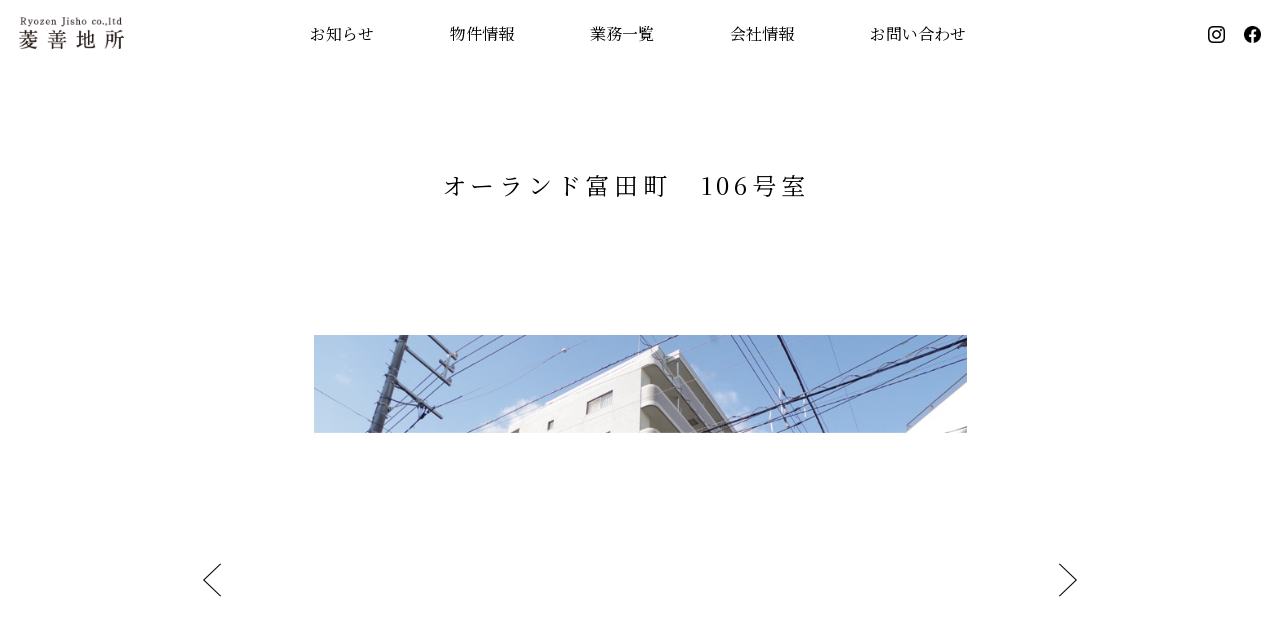

--- FILE ---
content_type: text/html; charset=UTF-8
request_url: https://ryozen-jisho.com/article/2547/
body_size: 35146
content:





<!doctype html>
<html lang="ja"
	prefix="og: http://ogp.me/ns#" >
<head>
<meta charset="UTF-8">
<meta name="viewport" content="width=device-width,initial-scale=1.0,minimum-scale=1.0">
<meta name="keywords" content="菱善地所,菱善,りょうぜんじしょ,岡山,不動産,土地,分譲,中古住宅,中古マンション,一戸建,空家管理,家,売地,買取,仲介,査定,ryozen,ryouzen,滔々,toutou,Kurashiki gallery and stay">
<title>オーランド富田町　106号室　 | 菱善地所（りょうぜんじしょ）</title>


<!-- All in One SEO Pack 2.11 by Michael Torbert of Semper Fi Web Design[340,416] -->
<link rel="canonical" href="https://ryozen-jisho.com/article/2547" />
<meta property="og:title" content="オーランド富田町　106号室　 | 菱善地所（りょうぜんじしょ）" />
<meta property="og:type" content="article" />
<meta property="og:url" content="https://ryozen-jisho.com/article/2547" />
<meta property="og:site_name" content="菱善地所（りょうぜんじしょ）" />
<meta property="article:published_time" content="2020-04-10T01:30:52Z" />
<meta property="article:modified_time" content="2020-04-14T07:43:56Z" />
<meta name="twitter:card" content="summary" />
<meta name="twitter:title" content="オーランド富田町　106号室　 | 菱善地所（りょうぜんじしょ）" />
<!-- /all in one seo pack -->
<link rel='stylesheet' id='contact-form-7-css'  href='https://ryozen-jisho.com/wordpress/wp-content/plugins/contact-form-7/includes/css/styles.css?ver=4.6.1' type='text/css' media='all' />
<link rel='stylesheet' id='contact-form-7-confirm-css'  href='https://ryozen-jisho.com/wordpress/wp-content/plugins/contact-form-7-add-confirm/includes/css/styles.css?ver=5.1' type='text/css' media='all' />
<script type='text/javascript' src='https://ryozen-jisho.com/wordpress/wp-includes/js/jquery/jquery.js?ver=1.12.4'></script>
<script type='text/javascript' src='https://ryozen-jisho.com/wordpress/wp-includes/js/jquery/jquery-migrate.min.js?ver=1.4.1'></script>
<link rel='https://api.w.org/' href='https://ryozen-jisho.com/wp-json/' />
<link rel="EditURI" type="application/rsd+xml" title="RSD" href="https://ryozen-jisho.com/wordpress/xmlrpc.php?rsd" />
<link rel="wlwmanifest" type="application/wlwmanifest+xml" href="https://ryozen-jisho.com/wordpress/wp-includes/wlwmanifest.xml" /> 
<link rel='prev' title='アークハイツ富田町　205,301,305,401,505,701号室' href='https://ryozen-jisho.com/article/5875' />
<link rel='next' title='オーランド富田町　107号室' href='https://ryozen-jisho.com/article/5911' />
<meta name="generator" content="WordPress 4.5.33" />
<link rel='shortlink' href='https://ryozen-jisho.com/?p=2547' />
<link rel="alternate" type="application/json+oembed" href="https://ryozen-jisho.com/wp-json/oembed/1.0/embed?url=https%3A%2F%2Fryozen-jisho.com%2Farticle%2F2547" />
<link rel="alternate" type="text/xml+oembed" href="https://ryozen-jisho.com/wp-json/oembed/1.0/embed?url=https%3A%2F%2Fryozen-jisho.com%2Farticle%2F2547&#038;format=xml" />

<link href="//fonts.googleapis.com/css2?family=Noto+Serif+JP:wght@400;600&display=swap" rel="stylesheet">
<link href="https://ryozen-jisho.com/css/default.css?ver=202210311425" rel="stylesheet">
<link href="https://ryozen-jisho.com/css/base.css?ver=202210311416" rel="stylesheet">
<script src="https://ryozen-jisho.com/js/jquery-1.12.1.min.js"></script>
<script src="https://ryozen-jisho.com/js/jquery.easing.1.3.js"></script>
<script src="https://ryozen-jisho.com/js/jquery.fontavailable-1.1.min.js"></script>
<script src="https://ryozen-jisho.com/js/jquery.lazyload.min.js"></script>
<script src="https://ryozen-jisho.com/js/default.js?ver=202103311933"></script>
<script src="https://ryozen-jisho.com/js/base.js?ver=202201201911"></script>

<!-- Google tag (gtag.js) -->
<script async src="https://www.googletagmanager.com/gtag/js?id=G-CCE4WR7DXG"></script>
<script>
  window.dataLayer = window.dataLayer || [];
  function gtag(){dataLayer.push(arguments);}
  gtag('js', new Date());

  gtag('config', 'G-CCE4WR7DXG');
</script>
</head>

<body>
<header class="header">
	<h1 class="title"><a href="https://ryozen-jisho.com"><img src="https://ryozen-jisho.com/images/header_logo.png" alt="菱善地所"></a></h1>

	<ul class="sns cf">
		<li><a href="https://www.instagram.com/ryozenjisho/" target="_blank"><img src="https://ryozen-jisho.com/images/icon_instagram.png" alt="instagram"></a></li>
		<li><a href="https://www.facebook.com/ryozenjisho/" target="_blank"><img src="https://ryozen-jisho.com/images/icon_facebook.png" alt="facebook"></a></li>
	</ul>
</header>

<div class="nav"></div>
<nav class="global">
	<ul class="main cf">
		<li class="news"><a href="https://ryozen-jisho.com/news/">お知らせ</a></li>
		<li class="article subopen"><span>物件情報</span>
			<ul class="sub">
				<li><a href="https://ryozen-jisho.com/?articlecat=land">土地・分譲地</a></li>
				<li><a href="https://ryozen-jisho.com/?articlecat=building">戸建て・マンション</a></li>
				<li><a href="https://ryozen-jisho.com/architect/">セミオーダー建売住宅</a></li>
				<li><a href="https://ryozen-jisho.com/?articlecat=rentbusiness">賃貸物件｜事業用</a></li>
				<li><a href="https://ryozen-jisho.com/?articlecat=rentpersonal">賃貸物件｜住居用</a></li>
				<li class="cancel"><a href="https://ryozen-jisho.com/leave/">賃貸物件 解約手続き</a></li>
				<li class="dropbox"><a href="https://www.dropbox.com/scl/fo/nn34e2avxagtyfm9hc0il/AGRbbGESNCf5xxa7qZsgtOA?rlkey=knrfotgex0qkza2izck8rw0rs&st=324yk5g8&dl=0" target="_blank">物件資料 Dropbox</a></li>
			</ul>
		</li>
		<li class="work subopen"><span>業務一覧</span>
			<ul>
				<li class="sub"><a href="#" class="blank"><span class="arrow">不動産</span></a>
					<ul>
						<li><a href="https://ryozen-jisho.com/work/estate1/">売買仲介</a></li>
						<li><a href="https://ryozen-jisho.com/work/estate2/">賃貸仲介</a></li>
						<li><a href="https://ryozen-jisho.com/work/estate3/">開発・宅地分譲</a></li>
						<li><a href="https://ryozen-jisho.com/work/estate6/">空き家管理</a></li>
						<li><a href="https://ryozen-jisho.com/work/estate4/">賃貸管理</a></li>
						<li><a href="https://ryozen-jisho.com/work/estate5/">コンサルティング</a></li>
					</ul>
				</li>
				<li class="sub"><a href="#" class="blank"><span class="arrow">企画・プロデュース</span></a>
					<ul>
						<li><a href="https://ryozen-jisho.com/build/#w2">リフォーム・リノベーション</a></li>
						<li><a href="https://ryozen-jisho.com/build/#w3">賃貸アパートメント</a></li>
						<li><a href="https://ryozen-jisho.com/build/#w1">新築・セミオーダー建売住宅</a></li>
					</ul>
				</li>
				<li class="sub"><a href="#" class="blank"><span class="arrow">宿泊・販売</span></a>
					<ul>
						<li><a href="http://toutou-kurashiki.jp/" target="_blank"><span class="win">滔々 toutou</span></a></li>
						<li><a href="https://toutou-kurashiki.online/" target="_blank"><span class="win">toutou online shop</span></a></li>
					</ul>
				</li>
			</ul>
		</li>
		<li class="company subopen"><a href="https://ryozen-jisho.com/company/">会社情報</a>
			<ul class="sub">
				<li><a href="https://ryozen-jisho.com/company/">About us</a></li>
				<li><a href="https://ryozen-jisho.com/company/#companyaccess">アクセス</a></li>
				<li><a href="https://ryozen-jisho.com/company/#companyoutline">会社概要</a></li>
				<li><a href="https://ryozen-jisho.com/company/#companystaff">スタッフ</a></li>
			</ul>
		</li>
		<li class="contact"><a href="https://ryozen-jisho.com/contact/">お問い合わせ</a></li>
	</ul>

	<div class="button">
		<p>各種手続き・資料ダウンロード</p>
		<ul class="cf">
			<li class="cancel"><a href="https://ryozen-jisho.com/leave/">賃貸物件 解約手続き</a></li>
			<li class="dropbox"><a href="https://www.dropbox.com/sh/4waw32e0k6ctv8z/mmQylCv1Lz" target="_blank">物件資料 Dropbox</a></li>
		</ul>
	</div>
</nav>

<article class="body">





<div id="articledetail">
<div class="headerarea">
<div class="wrapper">
	<h2>オーランド富田町　106号室　</h2>
</div>
</div>


<div class="galleryimage paddingM">
<div class="wrapper">
	<div class="image">
		<p class="loading"></p>
		<img>
		<p class="imgrightarrow"><a href="#">→</a></p>
		<p class="imgleftarrow"><a href="#">←</a></p>
	</div>
</div>
<div class="scrollbase">
<div class="scrollwrapper">
<div class="scroll">
	<ul class="thumbnail">
		<li><a href="https://ryozen-jisho.com/wordpress/wp-content/uploads/ff13d05eb570e3e33c82ea6f80fcd54a.jpg"><img src="https://ryozen-jisho.com/wordpress/wp-content/uploads/ff13d05eb570e3e33c82ea6f80fcd54a-256x192.jpg" alt=""></a></li>
		<li><a href="https://ryozen-jisho.com/wordpress/wp-content/uploads/611897b97d872ef0e10e671689b66289-1280x622.jpg"><img src="https://ryozen-jisho.com/wordpress/wp-content/uploads/611897b97d872ef0e10e671689b66289-256x124.jpg" alt=""></a></li>
		<li><a href="https://ryozen-jisho.com/wordpress/wp-content/uploads/fa24f3d74c64df01cf31ff53279c0ad0-5.jpg"><img src="https://ryozen-jisho.com/wordpress/wp-content/uploads/fa24f3d74c64df01cf31ff53279c0ad0-5-256x192.jpg" alt=""></a></li>
		<li><a href="https://ryozen-jisho.com/wordpress/wp-content/uploads/482a8ba2667234b5dfe00778681bc060-1.jpg"><img src="https://ryozen-jisho.com/wordpress/wp-content/uploads/482a8ba2667234b5dfe00778681bc060-1-256x192.jpg" alt=""></a></li>
		<li><a href="https://ryozen-jisho.com/wordpress/wp-content/uploads/42817f0aaf6a001ab85c434ee5356bd2-13.jpg"><img src="https://ryozen-jisho.com/wordpress/wp-content/uploads/42817f0aaf6a001ab85c434ee5356bd2-13-192x256.jpg" alt=""></a></li>
		<li><a href="https://ryozen-jisho.com/wordpress/wp-content/uploads/7b71c393b5b14f4e2f28d9268e6e0b74-9.jpg"><img src="https://ryozen-jisho.com/wordpress/wp-content/uploads/7b71c393b5b14f4e2f28d9268e6e0b74-9-192x256.jpg" alt=""></a></li>
		<li><a href="https://ryozen-jisho.com/wordpress/wp-content/uploads/c2f7fa8627dcc18000ddb3b68edfac8a.jpg"><img src="https://ryozen-jisho.com/wordpress/wp-content/uploads/c2f7fa8627dcc18000ddb3b68edfac8a-192x256.jpg" alt=""></a></li>
		<li><a href="https://ryozen-jisho.com/wordpress/wp-content/uploads/0f908eb94f26a9347f284d68cfe95100-15.jpg"><img src="https://ryozen-jisho.com/wordpress/wp-content/uploads/0f908eb94f26a9347f284d68cfe95100-15-192x256.jpg" alt=""></a></li>
		<li><a href="https://ryozen-jisho.com/wordpress/wp-content/uploads/928e2321446c065c98ba8564fd15bca2-6.jpg"><img src="https://ryozen-jisho.com/wordpress/wp-content/uploads/928e2321446c065c98ba8564fd15bca2-6-192x256.jpg" alt=""></a></li>
		<li><a href="https://ryozen-jisho.com/wordpress/wp-content/uploads/19800da5f674d151193f0d3a147332c5-13.jpg"><img src="https://ryozen-jisho.com/wordpress/wp-content/uploads/19800da5f674d151193f0d3a147332c5-13-192x256.jpg" alt=""></a></li>
		<li><a href="https://ryozen-jisho.com/wordpress/wp-content/uploads/b34f3ab31240455ecc8e2b4918a6b282.jpg"><img src="https://ryozen-jisho.com/wordpress/wp-content/uploads/b34f3ab31240455ecc8e2b4918a6b282-256x192.jpg" alt=""></a></li>
		<li><a href="https://ryozen-jisho.com/wordpress/wp-content/uploads/ec91e891af97250ee33eeb54efafe4ca-1.jpg"><img src="https://ryozen-jisho.com/wordpress/wp-content/uploads/ec91e891af97250ee33eeb54efafe4ca-1-192x256.jpg" alt=""></a></li>
	</ul>
</div>
</div>
<p class="rightarrow"><a href="#">→</a></p>
<p class="leftarrow"><a href="#">←</a></p>
</div>
</div>


<div class="bodyarea marginL">
<div class="wrapper cf">
<div class="mainarea">
	<p class="area">マンション　岡山市北区富田町２丁目</p>
	<p class="title">オーランド富田町　106号室　</p>

	<div class="comment marginM">
		<p>後楽園通り沿いにあるオートロック・エレベーター付の１ルームマンション</p>
<p>充実した設備が多くついています。</p>
<p>TVモニター付きドアホン・オートロック・宅配BOX・エレベーター・</p>
<p>ウォシュレット・BSアンテナ・光インターネット</p>
<p>中心部でこれだけ設備が整っていると女性に一人暮らしでも安心して生活できます。</p>
<p>&nbsp;</p>
<p>【Weak　Point】</p>
<p>駐車場がないため近隣で探す必要がありますが、中心部なので、岡山駅も近いですし、バスも通っているので、車のない生活も可能です。また、角部屋ではありませんがその分家賃が安くなるのでお得です。</p>
	</div>




	<div class="info marginL">
		<h3>基本情報</h3>

		<table class="datatable">
			<tr>
				<th>エリア</th>
				<td>岡山市北区富田町２丁目</td>
			</tr>
			<tr>
				<th>物件名／部屋番号</th>
				<td>オーランド富田町/106</td>
			</tr>
			<tr>
				<th>物件種目</th>
				<td>居住用賃貸</td>
			</tr>
			<tr>
				<th>賃料</th>
				<td>¥46,000　　</td>
			</tr>
			<tr>
				<th>管理費／共益費</th>
				<td>0/¥4,000</td>
			</tr>
			<tr>
				<th>敷金</th>
				<td>￥92,000（２ヶ月分）</td>
			</tr>
			<tr>
				<th>礼金</th>
				<td>￥46,000（1ヶ月分）</td>
			</tr>
			<tr>
				<th>間取り／面積</th>
				<td>1K/32.9㎡（ベランダ4.1㎡含む）</td>
			</tr>
			<tr>
				<th>築年月</th>
				<td>2004年3月</td>
			</tr>
			<tr>
				<th>取引態様</th>
				<td>媒介</td>
			</tr>
			<tr>
				<th>担当者</th>
				<td>清水</td>
			</tr>
			<tr>
				<th>情報更新日</th>
				<td>2020-04-10</td>
			</tr>
		</table>
	</div>


	<div class="map marginL">
		<iframe src="https://www.google.com/maps/embed?pb=!1m18!1m12!1m3!1d820.3551221455072!2d133.92458922922785!3d34.66933554877766!2m3!1f0!2f0!3f0!3m2!1i1024!2i768!4f13.1!3m3!1m2!1s0x355406380febb597%3A0x7ea69d544269c127!2z44CSNzAwLTA4MTYg5bKh5bGx55yM5bKh5bGx5biC5YyX5Yy65a-M55Sw55S677yS5LiB55uu77yS4oiS77yR77ySIOOCquODvOODqeODs-ODieWvjOeUsOeUug!5e0!3m2!1sja!2sjp!4v1515491494975" width="600" height="450" frameborder="0" style="border:0" allowfullscreen></iframe>	</div>


	<div class="location marginL">
		<h3>周辺施設・ロケーション</h3>

		<div class="locationcomment marginS">
			<p>ローソン後楽園通り店　3分　172ｍ<br />吉野家岡山裁判所前店　4分　254ｍ<br />岡山済生会総合病院　12分　919ｍ<br />岡山野田屋町郵便局　2分　167ｍ<br />中国銀行富田町支店　3分　225ｍ<br />西側緑道公園　14分　1,071ｍ<br />岡山市立幸町図書館　15分　1,130ｍ<br />岡山県立美術館　9分　719ｍ</p>
		</div>

		<ul class="locationimage cf marginS">
			<li><img src="https://ryozen-jisho.com/wordpress/wp-content/uploads/86874af4812a0dcb38ba09792d576a53-512x384.jpg" alt=""></li>
			<li><img src="https://ryozen-jisho.com/wordpress/wp-content/uploads/9254b3c679f7c66f71d48676d6a5bdc2-512x384.jpg" alt=""></li>
			<li><img src="https://ryozen-jisho.com/wordpress/wp-content/uploads/de5d37abbd36745b8eed442470ec4005-1-512x384.jpg" alt=""></li>
			<li><img src="https://ryozen-jisho.com/wordpress/wp-content/uploads/f49933046cad63fb29e25d5c16399487-512x384.jpg" alt=""></li>
		</ul>
	</div>


	<div class="detail marginL">
		<h3>詳細情報</h3>

		<table class="datatable">
			<tr>
				<th>所在地</th>
				<td>岡山市北区富田町２丁目2-12</td>
			</tr>
			<tr>
				<th>設備</th>
				<td><p><span style="border: 0px; font-variant-numeric: inherit; font-variant-east-asian: inherit; font-stretch: inherit; line-height: 22.0864px; font-family: A1明朝, 'A1 Mincho', 游明朝, 游明朝体, 'Yu Mincho', YuMincho, 'ヒラギノ明朝 Pro W3', 'Hiragino Mincho Pro', HGS明朝E, 'ＭＳ Ｐ明朝', 'MS PMincho', serif; font-size: 12.992px; margin: 0px; padding: 0px; text-align: justify;">ガス：LPガス　伊丹産業株式会社</span><span style="border: 0px; font-variant-numeric: inherit; font-variant-east-asian: inherit; font-stretch: inherit; line-height: inherit; font-family: A1明朝, 'A1 Mincho', 游明朝, 游明朝体, 'Yu Mincho', YuMincho, 'ヒラギノ明朝 Pro W3', 'Hiragino Mincho Pro', HGS明朝E, 'ＭＳ Ｐ明朝', 'MS PMincho', serif; font-size: 12.992px; margin: 0px; padding: 0px; text-align: justify;">（</span><span style="border: 0px; font-style: inherit; font-variant: inherit; font-weight: inherit; font-stretch: inherit; line-height: inherit; font-family: inherit; font-size: 12.992px; margin: 0px; padding: 0px; text-align: justify;">個人契約</span><span style="border: 0px; font-variant-numeric: inherit; font-variant-east-asian: inherit; font-stretch: inherit; line-height: inherit; font-family: A1明朝, 'A1 Mincho', 游明朝, 游明朝体, 'Yu Mincho', YuMincho, 'ヒラギノ明朝 Pro W3', 'Hiragino Mincho Pro', HGS明朝E, 'ＭＳ Ｐ明朝', 'MS PMincho', serif; font-size: 12.992px; margin: 0px; padding: 0px; text-align: justify;">）</span><br style="font-size: 12.992px; text-align: justify; font-family: A1明朝, 'A1 Mincho', 游明朝, 游明朝体, 'Yu Mincho', YuMincho, 'ヒラギノ明朝 Pro W3', 'Hiragino Mincho Pro', HGS明朝E, 'ＭＳ Ｐ明朝', 'MS PMincho', serif; line-height: 22.0864px;" /><span style="border: 0px; font-variant-numeric: inherit; font-variant-east-asian: inherit; font-stretch: inherit; line-height: 22.0864px; font-family: A1明朝, 'A1 Mincho', 游明朝, 游明朝体, 'Yu Mincho', YuMincho, 'ヒラギノ明朝 Pro W3', 'Hiragino Mincho Pro', HGS明朝E, 'ＭＳ Ｐ明朝', 'MS PMincho', serif; font-size: 12.992px; margin: 0px; padding: 0px; text-align: justify;">水道：株式会社ベンチャーより請求（契約不要）</span><br style="font-size: 12.992px; text-align: justify; font-family: A1明朝, 'A1 Mincho', 游明朝, 游明朝体, 'Yu Mincho', YuMincho, 'ヒラギノ明朝 Pro W3', 'Hiragino Mincho Pro', HGS明朝E, 'ＭＳ Ｐ明朝', 'MS PMincho', serif; line-height: 22.0864px;" /><span style="border: 0px; font-variant-numeric: inherit; font-variant-east-asian: inherit; font-stretch: inherit; line-height: 22.0864px; font-family: A1明朝, 'A1 Mincho', 游明朝, 游明朝体, 'Yu Mincho', YuMincho, 'ヒラギノ明朝 Pro W3', 'Hiragino Mincho Pro', HGS明朝E, 'ＭＳ Ｐ明朝', 'MS PMincho', serif; font-size: 12.992px; margin: 0px; padding: 0px; text-align: justify;">電気：中国電力（個人契約）</span><br style="font-size: 12.992px; text-align: justify; font-family: A1明朝, 'A1 Mincho', 游明朝, 游明朝体, 'Yu Mincho', YuMincho, 'ヒラギノ明朝 Pro W3', 'Hiragino Mincho Pro', HGS明朝E, 'ＭＳ Ｐ明朝', 'MS PMincho', serif; line-height: 22.0864px;" /><span style="border: 0px; font-variant-numeric: inherit; font-variant-east-asian: inherit; font-stretch: inherit; line-height: 22.0864px; font-family: A1明朝, 'A1 Mincho', 游明朝, 游明朝体, 'Yu Mincho', YuMincho, 'ヒラギノ明朝 Pro W3', 'Hiragino Mincho Pro', HGS明朝E, 'ＭＳ Ｐ明朝', 'MS PMincho', serif; font-size: 12.992px; margin: 0px; padding: 0px; text-align: justify;">インターネット ：MEGA　EGG　光インターネット（個人契約）</span><br style="font-size: 12.992px; text-align: justify; font-family: A1明朝, 'A1 Mincho', 游明朝, 游明朝体, 'Yu Mincho', YuMincho, 'ヒラギノ明朝 Pro W3', 'Hiragino Mincho Pro', HGS明朝E, 'ＭＳ Ｐ明朝', 'MS PMincho', serif; line-height: 22.0864px;" /><span style="border: 0px; font-variant-numeric: inherit; font-variant-east-asian: inherit; font-stretch: inherit; line-height: 22.0864px; font-family: A1明朝, 'A1 Mincho', 游明朝, 游明朝体, 'Yu Mincho', YuMincho, 'ヒラギノ明朝 Pro W3', 'Hiragino Mincho Pro', HGS明朝E, 'ＭＳ Ｐ明朝', 'MS PMincho', serif; font-size: 12.992px; margin: 0px; padding: 0px; text-align: justify;">下水：公共下水</span></p>
</td>
			</tr>
			<tr>
				<th>駐車場</th>
				<td>無</td>
			</tr>
			<tr>
				<th>駐輪場</th>
				<td>有</td>
			</tr>
			<tr>
				<th>建物構造</th>
				<td>鉄筋コンクリート造</td>
			</tr>
			<tr>
				<th>所在階／階建</th>
				<td>1階/8階建</td>
			</tr>
			<tr>
				<th>保証会社</th>
				<td>加入要　初回賃料合計の40％　年１回更新料10,000～</td>
			</tr>
			<tr>
				<th>損保</th>
				<td>要加入</td>
			</tr>
			<tr>
				<th>契約方法／期間</th>
				<td><p>一般賃貸借契約/２年間</p>
</td>
			</tr>
			<tr>
				<th>備考</th>
				<td><p>エレベーター有・ガス給湯・BSアンテナ・オートロック・エアコン・照明・ウォシュレット付き・TVモニター付きインターホン・宅配BOX完備</p>
</td>
			</tr>
		</table>
	</div>




	<div class="marginL">
		<p class="butcontact"><a href="https://ryozen-jisho.com/contact">この物件について問い合わせる</a></p>
	</div>
</div>


<div class="sidearea">
<div class="wrapper">
	<div class="spcat">カテゴリー</div>
	<div class="category">
		<p class="dropbox"><a href="https://www.dropbox.com/scl/fo/nn34e2avxagtyfm9hc0il/AGRbbGESNCf5xxa7qZsgtOA?rlkey=knrfotgex0qkza2izck8rw0rs&st=324yk5g8&dl=0" target="_blank"><img src="/images/sidearea_dropbox.png?ver=202103301320" alt="物件資料 Dropbox"></a></p>

		<p class="news"><a href="https://ryozen-jisho.com/news">お知らせ</a></p>

		<p class="article"><a href="https://ryozen-jisho.com/article" class="on">物件情報</a></p>
		<ul>
			<li><a href="https://ryozen-jisho.com/?articlecat=land">土地・分譲地</a><ul>
				<li><a href="https://ryozen-jisho.com/article/9744">・庭瀬【売土地】</a></li>
				<li><a href="https://ryozen-jisho.com/article/9735">・津島京町2丁目【売土地】</a></li>
				<li><a href="https://ryozen-jisho.com/article/8432">・玉野市田井１期分譲地 ３区画（残り１号地のみ）</a></li>
				<li><a href="https://ryozen-jisho.com/article/8011">・高梁市落合町 阿部分譲地（６区画）※残り④⑤⑥</a></li>
				<li><a href="https://ryozen-jisho.com/article/8024">・玉柏１号地【古家付き 売土地】</a></li>
				<li><a href="https://ryozen-jisho.com/article/9094">・中区国府市場【売土地】</a></li>
				<li><a href="https://ryozen-jisho.com/article/7104">・のどかな川辺の三角地。和気町日室</a></li>
				<li><a href="https://ryozen-jisho.com/article/7063">・岡山市北区富原【売地】</a></li>
				<li><a href="https://ryozen-jisho.com/article/3257">・山と川のいい景色。御津金川【売地】</a></li>
				<li><a href="https://ryozen-jisho.com/article/6656">・マスカット団地の一番上の土地【売地】</a></li>
			</ul></li>
			<li><a href="https://ryozen-jisho.com/?articlecat=building">戸建・中古マンション</a><ul>
				<li><a href="https://ryozen-jisho.com/article/9988">・立田の事務所付き倉庫</a></li>
				<li><a href="https://ryozen-jisho.com/article/9806">・岡山市街地の事務所付住宅</a></li>
				<li><a href="https://ryozen-jisho.com/article/9469">・中庭からの採光でリビングが明るい家</a></li>
			</ul></li>
			<li><a href="https://ryozen-jisho.com/architect">セミオーダー建売住宅</a><ul>
				<li><a href="https://ryozen-jisho.com/architect/4457/" >・平井の家（南棟）</a></li>
				<li><a href="https://ryozen-jisho.com/architect/4931/" >・平井の家（北棟）</a></li>
			</ul></li>
			<li><a href="https://ryozen-jisho.com/?articlecat=rentbusiness">賃貸物件｜事業用</a><ul>
				<li><a href="https://ryozen-jisho.com/article/9583">・柳町2丁目角テナント　1棟貸</a></li>
				<li><a href="https://ryozen-jisho.com/article/9872">・玉野市 八浜本町通りの古民家</a></li>
				<li><a href="https://ryozen-jisho.com/article/9766">・番町1丁目テナント　１F南側店舗・事務所</a></li>
				<li><a href="https://ryozen-jisho.com/article/8793">・【フリーレント２カ月分つきました！！】明月ビル201号室　テナント物件～室内窓があるレトロな物件～</a></li>
				<li><a href="https://ryozen-jisho.com/article/7979">・NSD出石町　テナント　102号室　～後楽園近くの好立地～</a></li>
				<li><a href="https://ryozen-jisho.com/article/9780">・【道路寄りの商店街テナント♪】奉還町2丁目15-3　吉田店舗　1Fテナント</a></li>
				<li><a href="https://ryozen-jisho.com/article/9654">・エスパス岡山　５Fテナント</a></li>
				<li><a href="https://ryozen-jisho.com/article/9642">・エスパス岡山　４Fテナント</a></li>
				<li><a href="https://ryozen-jisho.com/article/9126">・【クレド岡山近くの路面テナント２F】ロイヤルレジデンス２F東</a></li>
				<li><a href="https://ryozen-jisho.com/article/2254">・フロム31ビル　4階B　スナック・バー居抜き物件　</a></li>
				<li><a href="https://ryozen-jisho.com/article/4494">・アセスビル　４Ｆ東</a></li>
			</ul></li>
			<li><a href="https://ryozen-jisho.com/?articlecat=rentpersonal">賃貸物件｜住居用</a><ul>
				<li><a href="https://ryozen-jisho.com/article/6976">・天瀬26駐車場　2番、9番</a></li>
				<li><a href="https://ryozen-jisho.com/article/7340">・クレル西川原 S棟　101号室,103号室, 106号室, 108号室</a></li>
				<li><a href="https://ryozen-jisho.com/article/9268">・メゾンみの　103・202号室　【岡大・理大に近く買い物施設も充実の1K物件♪】</a></li>
				<li><a href="https://ryozen-jisho.com/article/2302">・サンシャイン東岡山Ⅱ　101・103・202号室　【敷金0円キャンペーン中！】</a></li>
				<li><a href="https://ryozen-jisho.com/article/8829">・ホワイトメゾン学南1棟101号室・305号室　　【家具・家電付き、バス・トイレ同室タイプ　】※305は室内洗濯機置場あり♪</a></li>
				<li><a href="https://ryozen-jisho.com/article/9576">・南中央町4丁目　ひさますパーキング　7番</a></li>
				<li><a href="https://ryozen-jisho.com/article/8413">・アルファステイツ中井町 403号室</a></li>
				<li><a href="https://ryozen-jisho.com/article/3650">・CLAIR SETO N棟　106号室（A type 1LDK ）、202号室・203号室（Bタイプ 1R）</a></li>
				<li><a href="https://ryozen-jisho.com/article/6192">・津島東 月極駐車場（岡大北１）⑥⑩⑪</a></li>
				<li><a href="https://ryozen-jisho.com/article/3967">・クレル後楽園 A-2　【BBQも出来る庭付きタウンハウス♪】</a></li>
				<li><a href="https://ryozen-jisho.com/article/8434">・津島東 月極駐車場（岡大北２）⑪</a></li>
				<li><a href="https://ryozen-jisho.com/article/6440">・南方5丁目　メゾネットの家　西側</a></li>
				<li><a href="https://ryozen-jisho.com/article/3404">・アピアコート谷万成　201、202、205号室</a></li>
				<li><a href="https://ryozen-jisho.com/article/7312">・クレル西川原　N棟　105号室</a></li>
				<li><a href="https://ryozen-jisho.com/article/9674">・【居住用・事業用】大供本町　戸建　～学校近く8LDKの広々貸家～</a></li>
				<li><a href="https://ryozen-jisho.com/article/9836">・T-apartment 303、403号室　～倉敷美観地区目の前の好立地アパート～</a></li>
				<li><a href="https://ryozen-jisho.com/article/9705">・築港栄町3-14　月極駐車場　</a></li>
				<li><a href="https://ryozen-jisho.com/article/7611">・ジュネス東岡山　103、203号室</a></li>
				<li><a href="https://ryozen-jisho.com/article/3450">・【賃料値下げしました！】ミ・カサ・御成　102・105・202・203・205号室</a></li>
				<li><a href="https://ryozen-jisho.com/article/5313">・アンビシャス高島　201号室　【駐車場1台は共益費込みで利用可能♪】角部屋！</a></li>
				<li><a href="https://ryozen-jisho.com/article/8194">・【1階のみ賃料値下げしました！】パールハイツ　A棟：102、201号室　　B棟：103,202, 203,205,206号室　～ウッドタイルの床とウッドフェンスのあるお部屋～</a></li>
				<li><a href="https://ryozen-jisho.com/article/3818">・谷山コーポ　A棟 201号室　　　～京山中学校徒歩3分！広々３DK～　　</a></li>
				<li><a href="https://ryozen-jisho.com/article/8397">・春日町マンション　303・305・403号室　～ペット相談OK！～</a></li>
				<li><a href="https://ryozen-jisho.com/article/5472">・【直接来店でフリーレント１カ月♪】ホワイトメゾン学南1棟　102,302（家電3点付き・家具付き・バス・トイレ別タイプ・リフォーム済）</a></li>
				<li><a href="https://ryozen-jisho.com/article/6463">・富田町１丁目久良駐車場　②</a></li>
				<li><a href="https://ryozen-jisho.com/article/8342">・ジュネス東岡山　103号室</a></li>
				<li><a href="https://ryozen-jisho.com/article/8241">・スポーツ岡山　301号室</a></li>
				<li><a href="https://ryozen-jisho.com/article/7639">・館２０２　１０３号室</a></li>
				<li><a href="https://ryozen-jisho.com/article/7623">・館２０２　１０１号室</a></li>
				<li><a href="https://ryozen-jisho.com/article/8088">・サザンコーポ 201号室</a></li>
				<li><a href="https://ryozen-jisho.com/article/5929">・アークハイツ富田町　602、603号室</a></li>
				<li><a href="https://ryozen-jisho.com/article/2547">・オーランド富田町　106号室　</a></li>
				<li><a href="https://ryozen-jisho.com/article/5875">・アークハイツ富田町　205,301,305,401,505,701号室</a></li>
				<li><a href="https://ryozen-jisho.com/article/5700">・ハナミズキ　３号地</a></li>
				<li><a href="https://ryozen-jisho.com/article/2631">・富田町共同ビル213</a></li>
			</ul></li>
		</ul>
	</div>
</div>
</div>
</div>
</div>















<aside class="social">
<div class="wrapper">
	<!--ul class="cf">
		<li class="facebook"><a href="#" target="_blank"><img src="/images/social_facebook.png" alt="facebook"></a></li>
		<li class="twitter"><a href="#" target="_blank"><img src="/images/social_twitter.png" alt="twitter"></a></li>
		<li class="tumblr"><a href="#" target="_blank"><img src="/images/social_tumblr.png" alt="tumblr"></a></li>
	</ul-->
</div>
</aside></div>









</article>





<nav class="sitemap">
<div class="wrapper">
	<h2><a href="#">SITEMAP</a></h2>
	<ul class="mainlist cf">
		<li class="news"><a href="https://ryozen-jisho.com/news/">お知らせ</a></li>
		<li class="finder"><span class="a">物件情報</span><ul class="sublist">
			<li><a href="https://ryozen-jisho.com/?articlecat=land">土地・分譲地</a></li>
			<li><a href="https://ryozen-jisho.com/?articlecat=building">戸建て・マンション</a></li>
			<li><a href="https://ryozen-jisho.com/architect/">セミオーダー建売住宅</a></li>
			<li><a href="https://ryozen-jisho.com/?articlecat=rentbusiness">賃貸物件｜事業用</a></li>
			<li><a href="https://ryozen-jisho.com/?articlecat=rentpersonal">賃貸物件｜住居用</a></li>
		</ul></li>
		<li class="work"><span class="a">業務一覧</span><ul class="sublist cf">
			<li>不動産<ul class="contents">
				<li><a href="https://ryozen-jisho.com/work/estate1/">売買仲介</a></li>
				<li><a href="https://ryozen-jisho.com/work/estate2/">賃貸仲介</a></li>
				<li><a href="https://ryozen-jisho.com/work/estate3/">開発・宅地分譲</a></li>
				<li><a href="https://ryozen-jisho.com/work/estate6/">空き家管理</a></li>
				<li><a href="https://ryozen-jisho.com/work/estate4/">賃貸管理</a></li>
				<li><a href="https://ryozen-jisho.com/work/estate5/">コンサルティング</a></li>
			</ul></li>
			<li>企画・プロデュース<ul class="contents">
				<li><a href="https://ryozen-jisho.com/build/#w2">リフォーム・リノベーション</a></li>
				<li><a href="https://ryozen-jisho.com/build/#w3">賃貸アパートメント</a></li>
				<li><a href="https://ryozen-jisho.com/build/#w1">新築・セミオーダー建売住宅</a></li>
			</ul></li>
			<li>宿泊・販売<ul class="contents">
				<li><a href="http://toutou-kurashiki.jp/" target="_blank"><span class="win">滔々 toutou</span></a></li>
				<li><a href="https://toutou-kurashiki.online/" target="_blank"><span class="win">toutou online shop</span></a></li>
			</ul></li>
		</ul></li>
		<li class="company"><a href="https://ryozen-jisho.com/company/">会社情報</a><ul class="sublist">
			<li><a href="https://ryozen-jisho.com/company/">about us</a></li>
			<li><a href="https://ryozen-jisho.com/company/#companyaccess">アクセス</a></li>
			<li><a href="https://ryozen-jisho.com/company/#companyoutline">会社概要</a></li>
			<li><a href="https://ryozen-jisho.com/company/#companystaff">スタッフ</a></li>
		</ul></li>
		<li class="other"><span class="a">その他</span><ul class="sublist">
			<li><a href="https://ryozen-jisho.com/leave/">解約・退去通知フォーム</a></li>
			<li><a href="https://www.dropbox.com/scl/fo/nn34e2avxagtyfm9hc0il/AGRbbGESNCf5xxa7qZsgtOA?rlkey=knrfotgex0qkza2izck8rw0rs&st=324yk5g8&dl=0" target="_blank">物件資料（Dropbox）</a></li>
		</ul></li>
	</ul>
</div>
</nav>





<footer class="footer">
<div class="wrapper">
	<p class="namee">Ryozen Jisho co.,ltd</p>
	<p class="name">菱善地所有限会社</p>
	<p class="address">〒700-0816<span>岡山県岡山市北区富田町1丁目1番10号 2F</span></p>
	<p class="telno" data-tel="0862250090">Tel <span>086-225-0090</span></p>
	<p class="contact"><a href="https://ryozen-jisho.com/contact/">お問い合わせ</a></p>
	<p class="privacy"><a href="https://ryozen-jisho.com/privacy/">個人情報保護方針</a></p>
	<p class="copyright">当サイトに掲載している写真・記事などの一切について、無断での転載を禁じます。<span>Copyright &copy;2016 Ryozen Jisho co.,ltd All Rights Reserved.</span></p>
</div>
</footer>





<div class="pagetop"><a href="#"><img src="https://ryozen-jisho.com/images/but_pagetop.png" alt="↑"></a></div>

<script type='text/javascript' src='https://ryozen-jisho.com/wordpress/wp-content/plugins/contact-form-7/includes/js/jquery.form.min.js?ver=3.51.0-2014.06.20'></script>
<script type='text/javascript'>
/* <![CDATA[ */
var _wpcf7 = {"recaptcha":{"messages":{"empty":"\u3042\u306a\u305f\u304c\u30ed\u30dc\u30c3\u30c8\u3067\u306f\u306a\u3044\u3053\u3068\u3092\u8a3c\u660e\u3057\u3066\u304f\u3060\u3055\u3044\u3002"}}};
/* ]]> */
</script>
<script type='text/javascript' src='https://ryozen-jisho.com/wordpress/wp-content/plugins/contact-form-7/includes/js/scripts.js?ver=4.6.1'></script>
<script type='text/javascript' src='https://ryozen-jisho.com/wordpress/wp-content/plugins/contact-form-7-add-confirm/includes/js/scripts.js?ver=5.1'></script>
<script type='text/javascript' src='https://ryozen-jisho.com/wordpress/wp-includes/js/wp-embed.min.js?ver=4.5.33'></script>

<div class="cmlayer">
	<div class="cmwrap"><iframe width="640" height="360" src="https://www.youtube.com/embed/wyXRDCtp3nI?enablejsapi=1" frameborder="0" allowfullscreen></iframe></div>
</div>
</body>
</html>

--- FILE ---
content_type: text/css
request_url: https://ryozen-jisho.com/css/default.css?ver=202210311425
body_size: 61863
content:
@charset "utf-8";



html, body, div, span, applet, object, iframe, h1, h2, h3, h4, h5, h6, p, blockquote, pre, a, abbr, acronym, address, big, cite, code, del, dfn, em, img, ins, kbd, q, s, samp, small, strike, strong, sub, sup, tt, var, b, u, i, center, dl, dt, dd, ol, ul, li, fieldset, form, label, legend, table, caption, tbody, tfoot, thead, tr, th, td, article, aside, canvas, details, embed, figure, figcaption, footer, header, hgroup, menu, nav, output, ruby, section, summary, time, mark, audio, video {
	border: 0;
	font: inherit;
	font-size: 100%;
	margin: 0;
	padding: 0;
}
article, aside, details, figcaption, figure, footer, header, hgroup, menu, main, nav, section { display: block; }
body {
	background-color: #fff;
	color: #000;
	-webkit-font-smoothing: subpixel–antialiased;
	-moz-osx-font-smoothing: auto;
	line-height: 1.3;
	text-rendering: optimizeLegibility;
}
ol, ul, ol li, ul li { list-style: none; }
table {
	border-collapse: collapse;
	border-spacing: 0;
}
html {
	font-size: 14px;
	/*overflow-y: scroll;*/
	-ms-text-size-adjust: 100%;
	-webkit-text-size-adjust: 100%;
}
p, h1, h2, h3, h4, h5, h6, ul, ol, li, dl { clear: none; }
img {
	border: none;
	height: auto;
	-ms-interpolation-mode: bicubic;
	line-height: 1;
	margin: 0;
	overflow: hidden;
	padding: 0;
	vertical-align: bottom;
	max-width: 100%;
}
a:link, a:visited {
	border-color: #000;
	color: #000;
	text-decoration: none;
	transition: border-color 0.2s ease-out, color 0.2s ease-out;
}
a:hover, a:active {
	border-color: #898989;
	color: #898989;
	text-decoration: none;
}
a:focus { outline: none; }

a img { transition: opacity 0.2s; }
a:hover img { opacity: 0.6; }


/* Font */
.sitemap,
#article .container .cat,
#article .soldcontainer .mark,
#article .soldonly .mark,
#article .usednet a,
#result .resultlist .mark,
#result .service .butmore a,
#articledetail .butcontact a,
#articledetail .butorder a,
#akiya .butorder a,
/*#top .butcontact a,*/
.gothic { font-family: "游ゴシック", "游ゴシック体", "Yu Gothic", YuGothic, "ヒラギノ角ゴ Pro W3", "Hiragino Kaku Gothic Pro", "Noto Sans JP", "メイリオ", Meiryo, Osaka, "ＭＳ Ｐゴシック", "MS PGothic", sans-serif; }
/*
body { font-family: "游明朝", "游明朝体", "Yu Mincho", YuMincho, "ヒラギノ明朝 Pro W3", "Hiragino Mincho Pro", "HGS明朝E", "メイリオ", Meiryo, Osaka, "ＭＳ Ｐゴシック", "MS PGothic", sans-serif; }
*/
body { font-family: "游明朝", "游明朝体", "Yu Mincho", YuMincho, "ヒラギノ明朝 Pro W3", "Hiragino Mincho Pro", "Noto Serif JP", "A1明朝", "A1 Mincho", "HGS明朝E", "ＭＳ Ｐ明朝", "MS PMincho", serif; }
input,
textarea,
select { font-family: "游明朝", "游明朝体", "Yu Mincho", YuMincho, "ヒラギノ明朝 Pro W3", "Hiragino Mincho Pro", "Noto Serif JP", "HGS明朝E", "ＭＳ Ｐ明朝", "MS PMincho", serif; }


/* Form */
label,
input,
textarea,
select {
	-webkit-appearance: none;
	border-radius: 0;
	box-sizing: border-box;
	font-size: 1rem;
}

input[type="text"],
input[type="email"],
input[type="tel"] {
	border: none;
	height: 37px;
	padding: 0 10px;
}
textarea {
	border: none;
	padding: 8px;
}
::-webkit-input-placeholder { color: #9d9d9d; }
::-moz-placeholder { color: #9d9d9d; }
:-ms-input-placeholder { color: #9d9d9d; }

/* Listbox */
.select select {
	-moz-appearance: none;
	-webkit-appearance: none;
	-o-appearance: none;
	-ms-appearance: none;
	appearance: none;
	background: none transparent;
	border: 0;
	border-radius: 0;
	box-sizing: content-box;
	color: inherit;
	font-size: inherit;
	margin: 0;
	padding: 0;
	vertical-align: middle;
}
.select {
	background-color: #fff;
	border: none;
	display: inline-block;
	*display: inline;
	height: 37px;
	line-height: 37px;
	margin-right: 10px;
	overflow: hidden;
	position: relative;
	*zoom: 1;
}
.select select {
	width: 130%;
	padding: 0 30px 0 10px;
	font-size: 1rem;
}
.select:after {
	background: url(../images/form_select_arrow.png) no-repeat center;
	background-size: 20px 30px;
	content: "";
	display: block;
	pointer-events: none;
	position: absolute;
	top: 0;
	bottom: 0;
	right: 0;
	width: 20px;
}

/* Checkbox, radiobutton */
input[type="radio"],
input[type="checkbox"] { display: none; }
.radio,
.checkbox {
	cursor: pointer;
	font-size: 1rem;
	height: 14px;
	line-height: 14px;
	padding-left: 20px;
	position: relative;
}
.radio:after,
.checkbox:after {
	background-color: #fff;
	border: solid 1px #9d9d9d;
	content: "";
	display: block;
	height: 14px;
	position: absolute;
	top: 0px;
	left: 0px;
	width: 14px;
	z-index: 9;
}
.radio:after { border-radius: 50%; }
.radio:before {
	background-color: #000;
	border-radius: 50%;
	content: "";
	display: block;
	height: 8px;
	opacity: 0;
	position: absolute;
	top: 4px;
	left: 4px;
	width: 8px;
	z-index: 99;
}
input[type="radio"]:checked + .radio:before { opacity: 1; }
.checkbox:before {
	border-right: 3px solid #000;
	border-bottom: 3px solid #000;
	display: block;
	content: "";
	height: 8px;
	opacity: 0;
	position: absolute;
	top: 1px;
	left: 4px;
	-ms-transform: rotate(45deg);
	transform: rotate(45deg);
	width: 5px;
	z-index: 99;
}
input[type="checkbox"]:checked + .checkbox:before { opacity: 1; }





/* Wrapper */
.header, .global, .body, .footer { width: 100%; }
.wrapper,
.scrollwrapper,
#akiya .image {
	margin: 0 auto;
	width: 90%;
	max-width: 910px;
}


/* 404 */
.error404 p {
	font-size: 1rem;
	line-height: 2;
	padding: 200px 0;
	text-align: center;
}


/* Header */
/*
.header {
	background-color: #fff;
	position: fixed;
	z-index: 99999;
}
.header h1 {
	position: absolute;
	top: 20px;
	left: 5%;
}
.header h1 img { width: 131px; }
*/


/* Global */
/*
.layer {
	background: rgba(0, 0, 0, 0.5) url(../images/spnav_close.png) no-repeat right top;
	background-size: 48px 48px;
	cursor: pointer;
	display: none;
	position: fixed;
	height: 100%;
	width: 100%;
	z-index: 999;
}

.spnav {
	background-image: url(../images/spnav.png?ver=201902201611);
	background-size: 48px 48px;
	cursor: pointer;
	display: none;
	height: 48px;
	overflow: hidden;
	position: fixed;
	top: 0;
	left: 0;
	text-indent: 100%;
	white-space: nowrap;
	width: 48px;
}
.spnav.active { background-image: none; }

.global {
	background-color: #fff;
	border-bottom: solid 1px #000;
	z-index: 1000;
}
*/

/* mainMenu */
/*
.mainmenu { text-align: center; }
.mainmenu > li {
	display: inline-block;
	position: relative;
}
.mainmenu > li > a {
	border-bottom: solid 2px #fff;
	box-sizing: border-box;
	display: block;
	font-size: 1rem;
	height: 76px;
	letter-spacing: 0.2em;
	padding: 46px 1em 0;
	position: relative;
}
.mainmenu > li > a span {
	display: block;
	font-size: 0.857rem;
	position: absolute;
	left: 1.2em;
	top: 26px;
}
.mainmenu > li > a.on {
	border-color: #000;
	color: #000;
}

.mainmenu .top { display: none; }
*/

/* subMenu */
/*
.submenu {
	border-top: solid 1px #000;
	display: none;
	position: absolute;
	top: 76px;
	left: 0;
	white-space: nowrap;
	min-width: 10em;
}
.submenu a {
	background-color: #fff;
	border-right: solid 1px #d3d3d3;
	border-bottom: solid 1px #d3d3d3;
	border-left: solid 1px #d3d3d3;
	color: #000;
	display: block;
	font-size: 1rem;
	height: 27px;
	padding: 13px 1em 0;
	text-align: center;
}
.submenu a:hover {
	background-color: #c8c8c8;
	color: #fff;
}

.submenu a.chuko {
	background-image: url(../images/icon_window.png);
	background-position: right center;
	background-repeat: no-repeat;
	background-size: 26px auto;
	padding-right: 2em;
}
.submenu a.chuko:hover { background-image: url(../images/icon_window_hover.png); }
*/

/* SNS */
/*
.sns {
	position: fixed;
	top: 43px;
	right: 0;
}
.sns li {
	display: inline-block;
	margin-right: 10px;
	width: 17px;
}
.sns li:last-child { display: none; }
*/

/* Banner */
/*
.global .banner { display: none; }
.global .banner {
	margin: 20px auto;
	width: 90%;
}
.global .banner li { margin-bottom: 10px; }
*/
/*.global .banner li a {
	display: block;
	height: 37px;
	line-height: 37px;
	text-align: center;
}
.global .banner .dropbox a,
.global .banner .leave a {
	background-color: #003762;
	color: #fff;
}
.global .banner .instagram a { background-color: #efefef; }
.global .banner .areaservice a {
	background-color: #f05504;
	color: #fff;
}
.global .banner .akiya a { background-color: #f2e00f; }
.global .banner .chuko a {
	background-color: #61a5c6;
	color: #fff;
}
.global .banner .mem a {
	background-color: #9fa0a0;
	color: #fff;
}
.global .banner .cm a { background-color: #f4db26; }*/
/*
.global .banner li a {
	background-color: #efefef;
	display: block;
	height: 37px;
	line-height: 37px;
	text-align: center;
}
*/


/* Social */
.social { padding: 100px 0 40px; }

.social li {
	float: left;
	margin-left: 15px;
}
.social li:first-child { margin-left: 0; }

.social a {
	display: block;
	height: 34px;
	width: 34px;
}


/* Sitemap */
.sitemap {
	border-top: solid 1px #000;
	padding: 40px 0;
}

.sitemap h2 { display: none; }

.sitemap p {
	font-size: 0.857rem;
	font-weight: bold;
}

.sitemap .mainlist > li {
	float: left;
	font-size: 0.857rem;
	font-weight: bold;
	margin-left: 4%;
}
.sitemap .mainlist > li:first-child { margin-left: 0; }
.sitemap .news { width: 8%; }
.sitemap .finder { width: 15%; }
.sitemap .work { width: 36%; }
.sitemap .company { width: 8%; }
.sitemap .other { width: 17%; }

.sitemap .sublist > li {
	font-weight: normal;
	/*margin-top: 5px;*/
}
.sitemap .work .sublist > li {
	float: left;
	margin-right: 10%;
	/*width: 45%;*/
}
.sitemap .work .sublist > li:nth-child(1) { width: 37%; }
.sitemap .work .sublist > li:nth-child(2) { width: 53%; }
.sitemap .work .sublist > li:nth-child(2n) { margin-right: 0; }
.sitemap .work .sublist .contents { margin-top: 3px; }
.sitemap .work .sublist > li li { padding-left: 1em; }

.sitemap .sublist li { margin-top: 10px; }

.sitemap .win {
	background: url("../images/icon_window.png") right 2px no-repeat;
	background-size: 11px auto;
	padding-right: 15px;
}
.mac .sitemap .win,
.iphone .sitemap .win { background-position: right top; }


/* Footer */
.footer {
	border-top: solid 1px #000;
	letter-spacing: 0.1em;
	padding: 40px 0;
	text-align: center;
}
.footer .wrapper { position: relative; }

.footer .namee { font-size: 0.857rem; }
.footer .name {
	font-size: 1.571rem;
	margin-top: 3px;
}

.footer .address {
	font-size: 0.857rem;
	line-height: 1.7;
	margin-top: 20px;
}
.footer .address span { padding-left: 1em; }

.footer .telno {
	font-size: 1.285rem;
	margin-top: 25px;
}
.footer .telno span { font-size: 1.857rem; }
.footer .contact { margin-top: 25px; }
.footer .contact a {
	border: solid 2px;
	display: block;
	font-size: 1rem;
	letter-spacing: 0.2em;
	height: 32px;
	line-height: 32px;
	margin: 0 auto;
	text-align: center;
	width: 12em;
}
.footer .privacy {
	font-size: 0.714rem;
	margin-top: 40px;
}
.footer .privacy a { text-decoration: underline; }
.footer .copyright {
	font-size: 0.714rem;
	letter-spacing: 0;
	line-height: 1.7;
	margin-top: 5px;
}
.footer .copyright span { padding-left: 1em; }


/* pageTop */
.pagetop {
	display: none;
	position: fixed;
	right: 0;
	bottom: -3px;
	z-index: 99999;
}
.pagetop a {
	display: block;
	height: 45px;
	opacity: 0.6;
	width: 90px;
}
.pagetop a:hover { opacity: 1; }


/* Body */
.body > div { padding-top: 67px;/*77px;*/ }

/* Margin */
.border {
	border-top: solid 1px #000;
	margin-top: 100px;
	padding-top: 100px;
}
.marginLL { margin-top: 150px; }
.marginL { margin-top: 100px; }
.marginM { margin-top: 50px; }
.marginS { margin-top: 25px; }
.paddingLL { padding-top: 150px; }
.paddingL { padding-top: 100px; }
.paddingM { padding-top: 50px; }
.paddingS { padding-top: 25px; }

/* h */
h2 {
	font-size: 1.714rem;
	letter-spacing: 0.2em;
	line-height: 1.5;
	margin-top: 100px;
	text-align: center;
}
h3 {
	font-size: 1.714rem;
	letter-spacing: 0.4em;
	line-height: 1.5;
	text-align: center;
}
h3 span {
	display: block;
	font-size: 1.428rem;
	letter-spacing: 0.3em;
}
h4 {
	font-size: 1.428rem;
	letter-spacing: 0.4em;
	line-height: 1.5;
	text-align: center;
}

/* Read */
.readtext {
	margin: 50px auto 0;
	width: 80%;
}
.readtext p {
	font-size: 1rem;
	line-height: 2;
	margin-bottom: 1em;
	text-align: justify;
	text-justify: distribute;
}

.readtext .midashi {
	font-size: 1.285rem;
	margin-bottom: 0.5em;
	text-align: center;
}

.readattr {
	margin:0 auto;
	width: 60%;
}
.readattr p {
	font-size: 0.875rem;
	line-height: 1.5;
	margin-bottom: 0.5em;
	padding-left: 1em;
	text-indent: -1em;
	text-align: justify;
	text-justify: distribute;
}











/* Gallery Image */
.galleryimage { opacity: 0; }
.galleryimage .image {
	margin-right: auto;
	margin-left: auto;
	position: relative;
	text-align: center;
	width: 86%;
}
.galleryimage .image img { opacity: 0; }
.galleryimage .loading {
	background: url("../images/loading.gif") no-repeat center center;
	display: none;
	position: absolute;
	top: 0;
	left: 0;
	width: 100%;
}

.imgrightarrow,
.imgleftarrow {
	position: absolute;
	top: 50%;
	z-index: 999;
}
.imgrightarrow { right: -20px; }
.imgleftarrow { left: -20px; }
.imgrightarrow a,
.imgleftarrow a {
	background-repeat: no-repeat;
	background-size: 18px 76px;
	display: block;
	height: 76px;
	overflow: hidden;
	text-indent: 100%;
	white-space: nowrap;
	width: 18px;
}
.imgrightarrow a:hover,
.imgleftarrow a:hover { opacity: 0.6; }
.imgrightarrow a { background-image: url(../images/imgnext.png); }
.imgleftarrow a { background-image: url(../images/imgprev.png); }

.thumbnail { overflow: hidden; }
.thumbnail li { float: left; }
.thumbnail a:hover,
.thumbnail a.on { opacity: 0.6; }
.thumbnail img { width: 100%; }

.scrollbase {
	position: relative;
	width: 100%;
}
.scrollwrapper { overflow: hidden; }
.scroll {
	overflow-x: scroll;
	overflow-y: hidden;
	-webkit-overflow-scrolling: touch;
	width: 100%;
}
.scroll li {
	background-color: #e8e8e8;
	text-align: center;
}
.rightarrow,
.leftarrow {
	display: none;
	position: absolute;
	top: 50%;
	z-index: 999;
}
.rightarrow { right: 0; }
.leftarrow { left: 0; }
.rightarrow a,
.leftarrow a {
	background-repeat: no-repeat;
	background-size: 18px 76px;
	display: block;
	height: 76px;
	overflow: hidden;
	text-indent: 100%;
	white-space: nowrap;
	width: 18px;
}
.rightarrow a:hover,
.leftarrow a:hover { opacity: 0.6; }
.rightarrow a { background-image: url(../images/imgnext.png); }
.leftarrow a { background-image: url(../images/imgprev.png); }



/* Data Table */
.datatable {
	margin-right: auto;
	margin-left: auto;
	width: 80%;
}
.datatable th {
	background-color: #f4f4f4;
	border: solid 1px #000;
	font-size: 0.928rem;
	line-height: 1.7;
	padding: 10px;
	white-space: nowrap;
}
.datatable td {
	border: solid 1px #000;
	font-size: 0.928rem;
	line-height: 1.7;
	padding: 10px;
	text-align: justify;
}
.mainarea .datatable { width: 100%; }
.mainarea .datatable th {
	text-align: left;
	width: 13em;
}
.datatable a {
	color: #61a5c6;
	text-decoration: underline;
}
.datatable a:hover { color: #898989; }



/* Map */
.map iframe {
	display: block;
	height: 400px;
	margin: 0 auto;
	width: 100%;
}
#googlemap {
	height: 400px;
	margin-top: 20px;
	margin-bottom: 40px;
	width: 100%;
}



/* Article */
.mainarea {
	float: left;
	position: relative;
	width: 75%;
	z-index: 10;
}
.sidearea {
	position: absolute;
	left: 0;
	width: 100%;
	z-index: 1;
}
.sidearea.fixed { position: fixed; }
.sidearea .category {
	float: right;
	width: 20%;
}

.mainarea h3 { text-align: left; }


.sidearea .spcat {
	background: url(../images/spcat.png) no-repeat right top;
	background-size: 30px 48px;
	border-top: solid 1px #000;
	border-bottom: solid 1px #898989;
	cursor: pointer;
	display: none;
	font-size: 1rem;
	height: 48px;
	line-height: 48px;
	padding-left: 5%;
}
.sidearea .spcat.active { background-image: url(../images/spcat_close.png); }

.sidearea .article,
.sidearea .result { margin-top: 10px; }

.sidearea .news a,
.sidearea .article a,
.sidearea .result a {
	background-color: #7d7d7d;
	color: #fff;
	display: block;
	font-size: 1rem;
	height: 52px;
	letter-spacing: 0.5em;
	line-height: 52px;
	text-align: center;
	transition: background-color 0.2s;
}
.sidearea .news a:hover,
.sidearea .article a:hover,
.sidearea .result a:hover,
.sidearea a.on { background-color: #61a5c6; }

.sidearea .dropbox { padding-bottom: 10px; }

.sidearea .category > ul {
	background-color: #f2f2f2;
	padding: 0 10px 20px;
}
#result .sidearea .category > ul {
	background-color: #fff;
	padding-top: 20px;
}
.sidearea .category > ul > li {
	font-size: 0.928rem;
	line-height: 1.5;
	padding-top: 20px;
}
#result .sidearea .category > ul > li {
	padding-top: 0;
	padding-bottom: 5px;
}
.sidearea .category > ul > li > a { color: #61a5c6; }
.sidearea .category > ul > li > a:hover { color: #898989; }
.sidearea .category > ul > li li {
	font-size: 0.857rem;
	line-height: 1.5;
}
.sidearea .category > ul > li li a {
	display: block;
	overflow: hidden;
	text-overflow: ellipsis;
	white-space: nowrap;
	width: 100%;
}

.sidearea .category .sub { margin-top: 5px; }
.sidearea .category .sold { padding: 40px 0 20px; }

.sidearea .butused {
	background-color: #f2f2f2;
	padding: 0 5px 10px;
}
.sidearea .butused img { width: 100%; }

.sidearea .banner { margin-top: 150px; }
.sidearea .banner li { margin-bottom: 20px; }
.sidearea .banner img { width: 100%; }

/* Banner */
.bannerarea { margin-top: 200px; }
.bannerarea .wrapper { width: 100%; }
.bannerarea ul {
	margin: 0 auto;
	width: 100%;
	max-width: 528px;
}
.bannerarea li {
	float: left;
	margin: 0.5%;
	width: 24%;
	max-width: 122px;
}
.bannerarea img { width: 100%; }







/* News */
#news h2 { text-align: left; }

#news .newsentry { padding-bottom: 80px; }

#news .newsheader {
	border-top: solid 1px #000;
	border-bottom: solid 1px #000;
	padding: 8px 0;
}
#news .date {
	float: left;
	font-size: 1rem;
	height: 23px;
	line-height: 23px;
	margin-right: 10px;
}
#news .new {
	float: left;
	color: #61a5c6;
	font-size: 1rem;
	height: 23px;
	line-height: 23px;
	margin-right: 10px;
}
#news .cat {
	float: left;
	background-color: #cadbe3;
	font-size: 0.857rem;
	height: 23px;
	line-height: 23px;
	margin-right: 10px;
	padding: 0 5px;
}
#news .cat.news { background-color: #898989; }
#news .cat.news a { color: #fff; }
#news .cat.news a:hover { color: #000; }
#news .title {
	float: left;
	font-size: 1.142rem;
	padding-top: 3px;
}

#news .newsbody {
	font-size: 1rem;
	line-height: 2.5;
	margin-top: 15px;
	position: relative;
	overflow: hidden;
	text-align: justify;
}
#news .newsbody .fulltext { display: none; opacity: 0; }
#news .newsbody.single .fulltext { display: block; opacity: 1; }
#news .newsbody p { margin-bottom: 2em; }
#news .newsbody .open,
#news .newsbody .close a {
	color: #39a5cc;
	transition: opacity 0.2s;
}
#news .newsbody .open:hover,
#news .newsbody .close a:hover { opacity: 0.6; }
#news .newsbody .close { text-align: right; }

#news .newsbody .excerpt .thumb {
	float: right;
	margin-top: 10px;
	margin-left: 15px;
	width: 30%;
}





/* Finder */
#article h2 { text-align: left; }

#article .comment {
	font-size: 1rem;
	margin-top: 5px;
}

#article .container { position: relative; }

#article .container li {
	background-color: #efefef;
	cursor: pointer;
	float: left;
	margin-right: 1.4%;
	margin-bottom: 10px;
	transition: opacity 0.2s;
	width: 32.4%;
}
#article .container.rental li {
	background-color: #fff;
	border: solid 1px #b5b5b5;
	box-sizing: border-box;
}
#article .container li:nth-child(3n) { margin-right: 0; }
#article .container li:hover { opacity: 0.6; }
#article .container li img { width: 100%; }
#article .container li img:hover { opacity: 1; }

#article .container .image { overflow: hidden; }
#article .container .text { padding: 10px; }
#article .container .cat,
#article .container .area,
#article .container .data,
#article .soldcontainer .mark,
#article .soldcontainer .cat,
#article .soldcontainer .area,
#article .soldcontainer .data,
#article .soldonly .mark,
#article .soldonly .cat,
#article .soldonly .area,
#article .soldonly .data {
	font-size: 0.928rem;
	height: 1.5em;
	line-height: 1.5;
	overflow: hidden;
	text-align: justify;
}
#article .cat .forsale { font-weight: 600; }
#article .cat .soldout { color: #9fa0a0; }
#article .container .title {
	font-size: 1rem;
	height: 3em;
	line-height: 1.5;
	margin-bottom: 1em;
	overflow: hidden;
	text-align: justify;
}
#article #articleryozen .container .title { height: 1.5em; }
#article .soldcontainer .mark,
#article .soldonly .mark { margin-left: -0.4em; }

#article .soldcontainer h3,
#article .soldonly h3 { text-align: left; }
#article .soldcontainer li,
#article .soldonly > ul li {
	background-color: #fff;
	border: solid 1px #efefef;
	box-sizing: border-box;
	float: left;
	margin-right: 1%;
	margin-bottom: 10px;
	padding: 10px;
	text-align: justify;
	width: 24.25%;
}
#article .soldcontainer li:nth-child(4n) { margin-right: 0; }
#article .soldonly > ul li { width: 32.66%; }
#article .soldonly > ul li:nth-child(3n) { margin-right: 0; }
#article .soldcontainer li.land,
#article .soldonly > ul li.land { background-color: #efefef; }

#article .soldcontainer .more,
#article .soldonly .more {
	font-size: 1rem;
	letter-spacing: 0.3em;
	margin-top: 15px;
	text-align: right;
}

#article .usednet {
	position: absolute;
	top: 150px;
	right: 0;
}
#article .usednet.only { top: 60px; }
#article .usednet a {
	background: url(../images/usednet_arrow.png) no-repeat right 2px;
	background-size: 13px 19px;
	display: block;
	font-size: 0.785rem;
	font-weight: bold;
	letter-spacing: 0.1em;
	padding-right: 19px;
}

#article .butchuko {
	position: absolute;
	top: 128px;
	right: 0;
	max-width: 200px;
}
#article .butchuko.only { top: 28px; }


#article .noentry {
	padding-top: 60px;
	text-align: center;
}


#article .container .link {
	height: 37px;
	margin-top: 10px;
}
#article .container .link a {
	background-color: #000;
	color: #fff;
	display: block;
	font-size: 1rem;
	height: 37px;
	line-height: 37px;
	text-align: center;
	transition: background-color 0.2s;
}
#article .container .link a:hover { background-color: #898989; }





/* Holder */
#result { background-color: #f3f2ed; }

#result h3 { text-align: left; }

#result .servicelist h3,
#result .servicelist ul {
	margin-right: auto;
	margin-left: auto;
	width: 80%;
}
#result .servicelist li { position: relative; }
#result .servicelist h4 {
	border-bottom: solid 1px #000;
	letter-spacing: 0.2em;
	padding-bottom: 10px;
	text-align: left;
}
#result .servicelist .comment {
	font-size: 1rem;
	line-height: 1.5;
	margin-top: 10px;
	text-align: justify;
}

#result .servicelist .more {
	position: absolute;
	top: 5px;
	right: 0;
}

#result .service .read { width: 100%; }
#result .service li {
	float: left;
	margin-left: 6%;
	width: 29.33%;
}
#result .service li:first-child { margin-left: 0; }
#result .service .image {
	margin: 0 auto;
	width: 60%;
}
#result .service .image img { width: 100%; }
#result .service .title {
	background-color: #ebd252;
	font-size: 1.142rem;
	height: 37px;
	line-height: 37px;
	margin-top: 10px;
	text-align: center;
}
#result .service .comment {
	font-size: 1rem;
	line-height: 1.7;
	margin-top: 10px;
	text-align: justify;
}

#result .service .butmore a {
	background-color: #fff;
	border: solid 2px;
	display: block;
	font-size: 1.142rem;
	font-weight: bold;
	letter-spacing: 0.4em;
	height: 53px;
	line-height: 53px;
	margin: 0 auto;
	text-align: center;
	width: 80%;
}

#result .resultlist .container li {
	background-color: #fff;
	box-sizing: border-box;
	float: left;
	margin-right: 1%;
	margin-bottom: 10px;
	padding: 10px;
	text-align: justify;
	width: 32.66%;
}
#result .resultlist .container li:nth-child(3n) { margin-right: 0; }
#result .resultlist .mark,
#result .resultlist .cat,
#result .resultlist .area {
	font-size: 0.928rem;
	height: 1.5em;
	line-height: 1.5;
	overflow: hidden;
	text-align: justify;
}
#result .resultlist .mark { margin-left: -0.4em; }
#result .resultlist .area { margin-top: 1.5em; }
#result .resultlist .more {
	font-size: 1rem;
	letter-spacing: 0.3em;
	margin-top: 15px;
	text-align: right;
}









/* Article */
#articledetail .area {
	font-size: 1.357rem;
	letter-spacing: 0.1em;
}

#articledetail .title {
	font-size: 1.714rem;
	letter-spacing: 0.2em;
	margin-top: 15px;
}

#articledetail h3 {
	font-size: 1.357rem;
	letter-spacing: 0.2em;
}
#articledetail .location h3 {
	border-top: solid 1px #000;
	border-bottom: solid 1px #000;
	display: inline-block;
	height: 29px;
	line-height: 29px;
}

#articledetail .comment,
#articledetail .locationcomment {
	font-size: 1rem;
	line-height: 2.5;
	text-align: justify;
}
#articledetail .comment p,
#articledetail .locationcomment p { margin-bottom: 2em; }
#articledetail .comment a,
#articledetail .locationcomment a { text-decoration: underline; }

#articledetail .locationimage li {
	float: left;
	margin-right: 1%;
	margin-top: 10px;
	width: 49.5%;
}
#articledetail .locationimage li:nth-child(2n) { margin-right: 0; }
#articledetail .locationimage img { width: 100%; }

#articledetail .datatable { margin-top: 15px; }

#articledetail .butcontact a,
#articledetail .butorder a {
	border: solid 2px;
	display: block;
	font-size: 1.142rem;
	font-weight: bold;
	letter-spacing: 0.4em;
	height: 53px;
	line-height: 53px;
	margin-top: 10px;
	text-align: center;
}
#articledetail .butcontact a {
	border: solid 2px #000;
	background-color: #9d9d9d;
	color: #fff;
	transition: background-color 0.2s;
}
#articledetail .butcontact a:hover { background-color: #000; }
#articledetail .butorder a {
	border-color: #000;
	background-color: #61a5c6;
	color: #fff;
	transition: background-color 0.2s;
}
#articledetail .butorder a:hover { background-color: #357695; }



#articledetail .movie {
	height: 0;
	padding-bottom: 56.25%;
	position: relative;
	width: 100%;
}
#articledetail .movie iframe {
	height: 100%;
	position: absolute;
	top: 0;
	left: 0;
	width: 100%;
}





/* Service */
#akiya h2 {
	font-size: 2.142rem;
	letter-spacing: 0.3em;
}
#akiya h2 span {
	font-size: 1.285rem;
	letter-spacing: 0.2em;
}

#akiya .readtext p { text-align: center; }

#akiya .trouble li {
	float: left;
	margin-top: 10px;
	margin-left: 4%;
	width: 13.33%;
}
#akiya .trouble li:first-child { margin-left: 0; }

#akiya .image {
	margin: 0 auto;
	width: 65%;
}

#akiya .anchor {
	background-color: #f2e00f;
	padding: 20px 0 30px;
}
#akiya .anchor li {
	float: left;
	margin-top: 10px;
	margin-left: 2%;
	width: 23.5%;
}
#akiya .anchor li:first-child { margin-left: 0; }
#akiya .anchor a {
	background-color: #717171;
	color: #fff;
	display: block;
	height: 37px;
	line-height: 37px;
	text-align: center;
	transition: background-color 0.2s;
}
#akiya .anchor a:hover {
	background-color: #fff;
	color: #717171;
}

#akiya .about .readtext { margin-top: 25px; }
#akiya .box {
	border: solid 2px #000;
	padding: 10px;
}
#akiya .box br { display: none; }
#akiya .box .service {
	float: left;
	font-size: 1.571rem;
}
#akiya .box .price {
	float: right;
	font-size: 1.142rem;
	margin-top: 0.1em;
}

#akiya .text {
	font-size: 1rem;
	line-height: 1.7;
}

#akiya .service1 li {
	float: left;
	margin-right: 14%;
	width: 43%;
}
#akiya .service1 li:nth-child(2n) { margin-right: 0; }
#akiya .service2 ul {
	float: left;
	width: 70%;
}
#akiya .service2 .illust {
	float: right;
	width: 28%;
}
#akiya .service2 .value {
	float: left;
	margin-top: 8px;
	width: 17%;
}
#akiya .service2 .comment {
	float: left;
	width: 83%;
}
#akiya .service3 li {
	box-sizing: border-box;
	float: left;
	margin-top: 5px;
	margin-left: 0.33%;
	padding-left: 1em;
	text-indent: -1em;
	width: 33%;
}
#akiya .service3 li:fitsr-child { margin-left: 0; }

#akiya .about .value { font-size: 1.142rem; }
#akiya .about .value span { color: #f2e00f; }
#akiya .about .comment {
	font-size: 1rem;
	line-height: 1.7;
	margin-top: 5px;
	text-align: justify;
}
#akiya .about .illust { margin-top: 10px; }
#akiya .about .illust img { width: 100%; }

#akiya .pricecource {
	background-color: #f4f4f4;
	padding: 100px 0;
}
#akiya .pricecource .guide .container {
	margin-right: auto;
	margin-left: auto;
	width: 80%;
}
#akiya .pricecource .guide li {
	float: left;
	margin-left: 5%;
	width: 30%;
}
#akiya .pricecource .guide li:first-child { margin-left: 0; }
#akiya .pricecource .period .container {
	margin-right: auto;
	margin-left: auto;
	width: 52%;
}
#akiya .pricecource .period li {
	float: left;
	margin-left: 8%;
	width: 46%;
}
#akiya .pricecource .period li:first-child { margin-left: 0; }
#akiya .pricecource .text {
	font-size: 1.143rem;
	text-align: center;
}
#akiya .pricecource .attr {
	font-size: 1rem;
	line-height: 1.7;
	margin-right: auto;
	margin-left: auto;
	width: 80%;
}
#akiya .pricecource .area { position: relative; }
#akiya .pricecource .illust {
	position: absolute;
	top: 90px;
	right: 0;
	width: 172px;
}

#akiya .flow .value {
	background-color: #ececec;
	font-size: 1.285rem;
	padding: 10px 5px;
	text-align: center;
}
#akiya .flow .value span { font-size: 0.857rem; }
#akiya .flow .arrow {
	color: #9d9d9e;
	font-size: 1rem;
	margin: 5px 0;
	text-align: center;
}
#akiya .flow .attr {
	font-size: 1rem;
	line-height: 1.7;
	margin-top: 20px;
	text-align: center;
}

#akiya .faq {
	background-color: #f4f4f4;
	padding: 100px 0;
}
#akiya .faq .no {
	float: left;
	width: 6%;
}
#akiya .faq .no img { width: 100%; }
#akiya .faq .value {
	float: left;
	margin-left: 3%;
	width: 91%;
}
#akiya .faq .q { font-size: 1.285rem; }
#akiya .faq .a {
	font-size: 1rem;
	line-height: 1.7;
	margin-top: 20px;
	text-align: justify;
}
#akiya .faq .more {
	display: none;
	font-size: 1rem;
	line-height: 1.7;
	text-align: right;
}

#akiya .butorder a {
	background-color: #eede39;
	display: block;
	font-size: 1.142rem;
	font-weight: bold;
	letter-spacing: 0.4em;
	height: 53px;
	line-height: 53px;
	margin: 0 auto;
	text-align: center;
	transition: background-color 0.2s;
	width: 80%;
}
#akiya .butorder a:hover {
	background-color: #9d9d9e;
	color: #fff;
}

#akiya .tel .text {
	font-size: 1.142rem;
	line-height: 1.7;
	text-align: center;
}
#akiya .tel .telno {
	margin-right: auto;
	margin-left: auto;
	width: 272px;
}





/* Company */
#company .slide {
	height: 300px;
	overflow: hidden;
	position: relative;
	width: 100%;
}
#company .slide ul {
	display: inline;
	float: left;
	overflow: hidden;
}
#company .slide li {
	display: inline;
	float: left;
	overflow: hidden;
}
#company .slide img { width: 429px;/*100%;*/ }

#company .map .text {
	float: left;
	margin-right: 10%;
	width: 45%;
}
#company .map .text:last-child { margin-right: 0; }
#company .map .text p {
	font-size: 1rem;
	line-height: 1.7;
	margin-bottom: 2em;
	text-align: justify;
	text-justify: distribute;
}

#company .list .container { position: relative; }
#company .list .container h4 { text-align: center; }
#company .list .container.nem h4 { width: 25%; }
#company .list .container > div {
	border-left: solid 1px #000;
	box-sizing: border-box;
	float: left;
	margin-top: 40px;
	padding: 0 25px;
	width: 25%;
}
#company .list .container div:nth-child(4n),
#company .list .container div:last-child { border-right: solid 1px #000; }
#company .list .q {
	background-color: #efefef;
	box-sizing: border-box;
	font-size: 0.857rem;
	padding: 3px 0;
	text-align: center;
}
#company .list .nem .q {
	background-color: #99adb4;
	color: #fff;
}
#company .list .title {
	font-size: 1.571rem;
	line-height: 1.1;
	margin-top: 10px;
	text-align: center;
}
#company .list .nem .title { color: #99adb4; }
#company .list .comment {
	font-size: 1rem;
	line-height: 1.7;
	margin-top: 10px;
	text-align: justify;
	text-justify: distribute;
}
#company .list a {
	display: block;
	font-size: 1rem;
	height: 37px;
	line-height: 37px;
	margin-top: 10px;
	text-align: center;
}
#company .list .link a { border: solid 1px; }
#company .list .detail a {
	background-color: #000;
	color: #fff;
	transition: background-color 0.2s;
}
#company .list .detail a:hover { background-color: #898989; }

#company .profile li {
	float: left;
	width: 45%;
}
#company .profile li:nth-child(2n) { float: right; }
#company .profile .prof { position: relative; }
#company .profile .img { width: 40%; }
#company .profile .img img { width: 100%; }
#company .profile .txt {
	position: absolute;
	top: 10px;
	left: 45%;
}
#company .profile .name {
	font-size: 1rem;
	line-height: 1.7;
}
#company .profile .grade {
	font-size: 0.857rem;
	line-height: 1.7;
	margin-top: 10px;
}
#company .profile .comment {
	font-size: 1rem;
	line-height: 1.7;
	margin-top: 25px;
	text-align: justify;
}

#company .readtext { margin-bottom: 80px; }





/* Contact */
#contact,
#leave { background-color: #efefef; }

#contact .readtext p,
#leave .readtext p { text-align: center; }

#contact .contact {
	margin-right: auto;
	margin-left: auto;
	text-align: center;
	width: auto;/*280px;*/
	max-width: 420px;
}
#contact .contact .message { font-size: 1rem; }
#contact .contact .name {
	/*border-top: solid 1px #000;*/
	font-size: 1.428rem;
	letter-spacing: 0.1em;
	margin-top: 10px;
	padding-top: 20px;
}
#contact .contact .telno {
	/*border-bottom: solid 1px #000;*/
	font-size: 1.428rem;
	letter-spacing: 0.1em;
	margin-top: 10px;
	padding-bottom: 20px;
}
#contact .contact .telno span { font-size: 2rem; }

#contact .contact ul { display: flex; }
#contact .contact li {
	margin-top: 20px;
	margin-right: 20px;
}
#contact .contact li:last-child { margin-right: 0; }


#contact .download {
	margin: 80px auto 0;
	padding-bottom: 20px;
	text-align: left;
	width: 60%;
	min-width: 320px;
	/*max-width: 375px;*/
}

#contact .download p {
	border-bottom: #000 solid 1px;
	padding-bottom: 10px;
}

#contact .download ul { margin-top: 10px; }
#contact .download li {
	float: left;
	width: calc((100% - 20px) / 2);
}
#contact .download li:first-child { margin-right: 20px; }

#contact .download a {
	background-color: #4c4c4c;
	box-sizing: border-box;
	color: #fff;
	display: block;
	min-height: 42px;
	padding: 12px 0 11px;
	text-align: center;
	transition: opacity 0.2s ease-out;
}
#contact .download .dropbox a { background-color: #2867cb; }
#contact .download a:hover { opacity: 0.6; }


#contact .comment,
#leave .comment {
	font-size: 1rem;
	line-height: 1.5;
	margin-top: 10px;
	text-align: center;
}

#contact .checkbox,
#leave .checkbox {
	font-size: 0.857rem;
	line-height: 1.5;
	display: inline-block;
}

#contact .item,
#leave .item {
	position: relative;
	margin-right: auto;
	margin-bottom: 10px;
	margin-left: auto;
	width: 60%;
}
#contact .item input,
#contact .item textarea,
#leave .item input,
#leave .item textarea { width: 100%; }
#contact .item textarea,
#leave .item textarea { height: 20em; }

#contact .item a,
#leave .item a { text-decoration: underline; }

#contact .item .label,
#leave .item .label {
	font-size: 1rem;
	position: absolute;
	top: 12px;
	left: -12em;
	text-align: right;
	width: 11em;
}
#leave .item .label {
	left: -18em;
	width: 17em;
}
#contact .item .label span,
#leave .item .label span {
	font-size: 0.875rem;
	position: absolute;
	top: 1em;
	left: 0;
}
#contact .item .value,
#leave .item .value {
	height: 37px;
	line-height: 37px;
}

#contact .attr,
#leave .attr {
	font-size: 0.857rem;
	line-height: 2;
}

#contact .item .submit,
#contact .item .submitoff {
	position: absolute;
	top: 0;
	right: 0;
}
#contact .item .submit,
#leave .item .submit { display: none; }
#contact .item .submit a,
#contact .item .submitoff span,
#leave .item .submit a,
#leave .item .submitoff span {
	background-color: #000;
	color: #fff;
	display: block;
	height: 37px;
	line-height: 37px;
	text-align: center;
	text-decoration: none;
	width: 220px;
}
#contact .item .submit input,
#leave .item .submit input {
	background-color: #000;
	border: none;
	color: #fff;
	display: block;
	height: 37px;
	width: 220px;
}
#leave .item .submit a,
#leave .item .submit input,
#leave .item .submitoff span {
	margin-top: 20px;
	margin-left: auto;
}
#contact .item .submitoff span,
#leave .item .submitoff span {
	background-color: #e0e0e0;
	color: #afafaf;
	cursor: default;
}


/* Contact From 7 */
.wpcf7 { padding-top: 80px !important; }
.wpcf7-response-output {
	border: none !important;
	color: #c83527;
	font-size: 1rem;
	line-height: 1.5;
	margin-bottom: 20px;
	text-align: center;
}
.wpcf7-not-valid-tip {
	color: #c83527 !important;
	padding-top: 5px;
}
#leave .item.date p { display: inline; }





/* Privacy */
#privacy .container p,
#privacy .container ol {
	font-size: 1rem;
	line-height: 2;
	margin: 0 auto 2em;
	text-align: justify;
	width: 80%;
}
#privacy .container ol ol {
	margin: 0;
	width: 100%;
}
#privacy .container li {
	margin-top: 0.5em;
	padding-left: 1em;
	text-indent: -1em;
}





/* CLAIR */
#clair .slide img,
#clairdetail .slide img { width: 100%; }

#clair .text,
#clairdetail .text { text-align: center; }
#clair .midashi,
#clairdetail .midashi {
	font-size: 1.714rem;
	letter-spacing: 0.2em;
}
#clair .submidashi,
#clairdetail .submidashi {
	font-size: 1.142rem;
	letter-spacing: 0.2em;
}
#clair .comment,
#clairdetail .comment {
	font-size: 1.071rem;
	letter-spacing: 0.15em;
	line-height: 2;
}
#clair .comment p,
#clairdetail .comment p { margin-bottom: 2em; }
#clair .comment span,
#clairdetail .comment span { color: rgba(0, 0, 0, 0.3); }
#clair .image,
#clairdetail .image { text-align: center; }

#clair .more li,
#clairdetail .more li {
	float: left;
	width: 33.33%;
}
#clair .more img,
#clairdetail .more img { width: 100%; }

#clair .location img,
#clairdetail .location img { width: 100%; }

#clair .watch p,
#clairdetail .watch p {
	float: right;
	width: 50%;
}
#clair .watch img,
#clairdetail .watch img { width: 100%; }

#clair .point li,
#clairdetail .point li {
	float: left;
	margin-right: 5%;
	width: 30%;
}
#clair .point li:nth-child(3n),
#clairdetail .point li:nth-child(3n) { margin-right: 0; }
#clair .point .img img,
#clairdetail .point .img img { width: 100%; }
#clair .point .txt,
#clairdetail .point .txt {
	font-size: 1rem;
	line-height: 1.5;
	margin-top: 10px;
}
#clair .point .txt:first-letter,
#clairdetail .point .txt:first-letter { margin-left: -0.4em; }

#clair .toki .img,
#clairdetail .toki .img {
	float: left;
	width: 28%;
}
#clair .toki .img img,
#clairdetail .toki .img img { width: 100%; }
#clair .toki .txt,
#clairdetail .toki .txt {
	float: right;
	width: 65%;
}
#clair .toki .name,
#clairdetail .toki .name { font-size: 1.285rem; }
#clair .toki .name span,
#clairdetail .toki .name span { font-size: 0.928rem; }
#clair .toki .prof,
#clairdetail .toki .prof {
	font-size: 0.928rem;
	line-height: 1.8;
}
#clair .toki .size,
#clairdetail .toki .size { font-size: 0.928rem; }

#clair .datatable th,
#clairdetail .datatable th { width: 4em; }

#clair .contact,
#clairdetail .contact { padding: 80px 0; }
#clair .contact .wrapper,
#clairdetail .contact .wrapper { position: relative; }
#clair .gocontact a,
#clairdetail .gocontact a {
	background-color: #fff;
	border: solid 2px;
	display: block;
	font-size: 1.142rem;
	height: 37px;
	line-height: 37px;
	margin: 0 auto;
	text-align: center;
	width: 18em;
}
#clair .golist,
#clairdetail .golist {
	position: absolute;
	top: 0;
	right: 0;
}
#clair .golist a,
#clairdetail .golist a {
	display: block;
	font-size: 1.142rem;
	height: 37px;
	line-height: 37px;
}

#clair .contact.about,
#clairdetail .contact.about { background-color: #f1eeea; }

#clair .anchor li {
	float: left;
	margin-left: 4%;
	width: 30.66%;
}
#clair .anchor li:first-child { margin-left: 0; }
#clair .anchor li a {
	background-color: #575757;
	color: #fff;
	display: block;
	font-size: 1rem;
	height: 47px;
	letter-spacing: 0.2em;
	line-height: 47px;
	text-align: center;
	transition: background-color 0.2s;
}
#clair .anchor li a:hover { background-color: #757575; }







/* Top */
/*
#top .anchor {
	display: none;
	margin: 0 auto;
	padding: 5px 0;
	width: 95%;
}
#top .anchor li {
	float: left;
	width: 50%;
}
#top .anchor a {
	background-color: #e1e1e1;
	border-radius: 5px;
	display: block;
	font-size: 1rem;
	height: 29px;
	line-height: 29px;
	margin: 0 auto;
	text-align: center;
	width: 95%;
}

#top .imagewrapper {
	opacity: 0;
	position: relative;
}
#top .imagewrapper a.carouselPrev,
#top .imagewrapper a.carouselNext {
	background-repeat: no-repeat;
	display: block;
	height: 60px;
	margin-top: -30px;
	opacity: 0.8;
	overflow: hidden;
	position: absolute;
	top: 50%;
	text-indent: 100%;
	white-space: nowrap;
	width: 30px;
}
#top .imagewrapper .carouselPrev {
	left: 0;
	background-image: url(../images/carousel-prev01.png);
	background-position: -3px top;
	background-size: 30px 60px;
}
#top .imagewrapper .carouselNext {
	right: 0;
	background-image: url(../images/carousel-next01.png);
	background-position: 3px top;
	background-size: 30px 60px;
}
#top .imagelist li { float: left; }
#top .imagelist li img { width: 100%; }


#top #news h2 {
	float: left;
	font-size: 1rem;
	margin-top: 0;
	width: 12%;
}
#top #news ul {
	float: left;
	width: 88%;
}
#top #news li {
	border-right: solid 1px #ababab;
	box-sizing: border-box;
	float: left;
	margin-right: 4%;
	padding-right: 4%;
	padding-bottom: 20px;
	width: 46%;
}
#top #news li:nth-child(2n) {
	border-right: none;
	margin-right: 0;
	padding-right: 0;
}
#top #news li:nth-child(3),
#top #news li:nth-child(4) { padding-bottom: 0; }

#top #news .date,
#top #news .title { display: block; }
#top #news .title {
	float: none;
	font-size: 1rem;
	overflow: hidden;
	padding-top: 5px;
	text-overflow: ellipsis;
	white-space: nowrap;
	width: 100%;
}

#top .banner ul {
	margin: 0 auto;
	width: 528px;
}
#top .banner li {
	float: left;
	margin: 5px;
	width: 122px;
}

#top #article,
#top #result {
	padding-top: 53px;
	position: relative;
}
#top #result { padding-bottom: 40px; }

#top .tophedaer {
	background-color: #fff;
	border-bottom: solid 1px #000;
	height: 52px;
	line-height: 52px;
	position: absolute;
	top: 0;
	left: 0;
	width: 100%;
}
#top #article .tophedaer { z-index: 9998; }
#top #result .tophedaer { z-index: 9999; }
#top .tophedaer.fixed {
	position: fixed;
	top: 49px;
}
#top .tophedaer h2 {
	font-size: 2rem;
	height: 52px;
	line-height: 52px;
	margin-top: 0;
	text-align: left;
}

#top .tophedaer .splink {
	display: none;
	font-size: 0.714rem;
	line-height: 1.2;
	padding-top: 12px;
	position: absolute;
	top: 0;
	right: 5%;
}
#top .tophedaer .splink a { color: #4a9dbe; }

#top #article h3 { text-align: left; }
#top #article h4 {
	color: #898989;
	font-size: 1.142rem;
	margin-top: 20px;
	text-align: left;
}
#top #article .container ul { margin-top: 10px; }
#top #article .container li {
	margin-right: 1%;
	width: 24.25%;
}
#top #article .container li:nth-child(4n) { margin-right: 0; }

#top .comment p {
	font-size: 1rem;
	line-height: 2;
	margin-top: 2em;
}
#top .comment a {
	color: #61a5c6;
	text-decoration: underline;
}
#top .comment a:hover { color: #898989; }
#top .more { text-align: right; }

#top .supporter {
	background-color: #d5e0e7;
	padding: 40px 0;
}
#top .supporter .wrapper { position: relative; }
#top .supporter h3 {
	font-feature-settings: "palt";
	letter-spacing: 0.1em;
	text-align: left;
}
#top .supporter .text h3,
#top .supporter .text p { text-align: justify; }
#top .supporter .text h3 { white-space: nowrap; }
#top .supporter .comment {
	float: left;
	width: 70%;
}
#top .supporter .illust {
	float: right;
	width: 201px;
}

#top .servicelist h4,
#top #result .servicelist h3 {
	font-size: 1.714rem;
	text-align: left;
}
#top .servicelist li {
	float: left;
	margin-right: 10%;
	width: 45%;
}
#top .servicelist li:nth-child(2n) { margin-right: 0; }
#top .servicelist h5,
#top #result .servicelist h4 {
	border-bottom: solid 1px #000;
	font-size: 1.428rem;
	padding-bottom: 5px;
}
#top .servicelist li p {
	font-size: 1rem;
	line-height: 1.7;
	margin-top: 10px;
	text-align: justify;
}
#top .butcontact a {
	background-color: #808080;
	color: #fff;
	display: block;
	font-size: 1.142rem;
	font-weight: bold;
	letter-spacing: 0.4em;
	height: 53px;
	line-height: 55px;
	margin: 0 auto;
	text-align: center;
	transition: background-color 0.2s;
	width: 80%;
}
#top .butcontact a:hover { background-color: #9d9d9e; }

#top #result .tophedaer { background-color: #fff; }
#top #result .question {
	font-size: 1.714rem;
	letter-spacing: 0.3em;
}
#top #result .resultlist h3 { float: left; } 
#top #result .resultlist .more {
	float: left;
	margin-left: 50px;
}
#top #result .resultlist .container li {
	margin-right: 1%;
	width: 24.25%;
}
#top #result .resultlist .container li:nth-child(4n) { margin-right: 0; }

#top #result .servicelist h3,
#top #result .servicelist ul { width: 100%; }
#top #result .servicelist li { position: relative; }
#top #result .servicelist h4 { padding-right: 2em; }
#top #result .servicelist .more {
	font-size: 0.857rem;
	position: absolute;
	top: 0;
	right: 0;
}

#top .spbr { display: none; }
#top .spsvlist { display: none; }
#top .spmore { display: none; }



#top .spbutused { display: none; }
#top .butused {
	margin-left: auto;
	max-width: 200px;
}
*/










.cmlayer {
	background-color: rgba(0, 0, 0, 0.8);
	display: none;
	height: 100%;
	position: fixed;
	top: 0;
	left: 0;
	width: 100%;
	z-index: 100000;
}
.cmlayer .cmwrap {
	height: 0;
	overflow: hidden;
	padding-bottom: 56.25%;
	position: relative;
}
.cmlayer iframe {
	height: 80%;
	position: absolute;
	top: 0;
	left: 0;
	width: 80%;
}










@media(max-width:1100px){
/* Header */
/*
.header h1 { top: 29px; left: 10px; }
.header h1 img { width: 104px; }
*/
/* mainMenu */
/*
.mainmenu { margin-right: 80px; text-align: right; }
*/
}





@media(max-width:940px){
/* mainMenu */
/*
.mainmenu > li > a { letter-spacing: 0; padding-right: 0.5em; padding-left: 0.5em; }
.mainmenu > li > a span { left: 0.6em; }
*/





/* Finder */
#article .usednet { margin-top: 15px; position: static; text-align: right; }
#article .butchuko { margin-bottom: 20px; margin-left: auto; position: static; }


/* Service */
#akiya .anchor li:nth-child(2) { width: 27%; }
#akiya .anchor li:nth-child(4) { width: 20%; }
#akiya .service2 .value { width: 24%; }
#akiya .service2 .comment { width: 76%; }
#akiya .pricecource .container { width: 100%; }
#akiya .butorder a { width: 100%; }
}





@media(max-width:768px){
/* Header */
/*
.header { border-bottom: solid 1px #000; height: 48px; width: 100%; z-index: 10000; }
.header h1 { top: 10px; left: 0; text-align: center; width: 100%; }
.header h1 img { width: 92px; }
*/

/* Global */
/*
.spnav { display: block; }
.global { height: 100%; overflow-y: auto; -webkit-overflow-scrolling: touch; position: fixed; top: 0; left: -80%; width: 80%; }
*/
/* Mainmenu */
/*
.mainmenu { margin-right: 0; text-align: left; }
.mainmenu > li { width: 100%; }
.mainmenu > li > a { border-bottom: solid 1px #7f7f7f; height: 48px; line-height: 48px; padding-top: 0; }
.mainmenu > li > a span { display: inline; margin-right: 1em; position: static; }
.mainmenu > li > a.sub { background-image: url(../images/spnav_list.png); background-position: center right; background-repeat: no-repeat; background-size: 32px 13px; }
.mainmenu > li > a.open { background-image: url(../images/spnav_list_open.png); }
.mainmenu > li > a.on { border-color: #7f7f7f; }
.mainmenu .top { display: block; text-align: center; }
.mainmenu .top a { line-height: 1.2; padding-top: 9px; }
.mainmenu .top img { width: 92px; }
*/
/* subMenu */
/*
.submenu { border-top: none; border-bottom: solid 1px #7f7f7f; position: static; }
.submenu a { border-right: none; height: 48px; line-height: 48px; padding-top: 0; padding-left: 2em; text-align: left; }
.submenu li:last-child a { border-bottom: none; }
.submenu a:hover { background-color: inherit; color: inherit; }
.submenu a.chuko:hover { background-image: url(../images/icon_window.png); }
*/
/* Banner */
/*
.global .banner { display: block; }
*/

/* SNS */
/*
.sns { top: 20px; }
.sns li:last-child { display: inline-block; }
*/

/* Social */
.social a { height: 27px; width: 27px; }

/* Sitemap */
.sitemap .wrapper { width: 100%; }
.sitemap { padding: 0; }
.sitemap h2 { cursor: pointer; display: block; font-size: 1rem; margin-top: 0; text-align: left; }
.sitemap h2 a { cursor: default; display: block; height: 39px; line-height: 39px; padding: 0 5%; }
.sitemap h2 a:hover { color: #000; }
.sitemap .mainlist { border-top: solid 1px #b5b5b5; padding: 0 5%; }
.sitemap .mainlist > li { float: none; margin-left: 0; }
.sitemap li { border-bottom: solid 1px #b5b5b5; width: auto !important; }
.sitemap li:last-child { border-bottom: none; padding-bottom: 20px; }
.sitemap li a, .sitemap li .a/*span*/ { display: block; height: 39px; line-height: 39px; }
.sitemap li br { display: none; }
.sitemap .finder > span,
.sitemap .holder > a,
.sitemap .company > a,
.sitemap .other > a { height: auto; line-height: 1.8; margin-top: 15px; padding-bottom: 5px; }
.sitemap .sublist > li { border: none; /*margin-top: 0;*/ }
.sitemap .sublist > li a { height: auto; line-height: 1.8; }
.sitemap .work .sublist > li {
	float: none;
	margin-right: 0;
	width: 100%;
}
.sitemap .work .sublist > li li { border-bottom: none; }
.sitemap .work .sublist .contents li:last-child { padding-bottom: 5px; }

/* Footer */
.footer .address span { display: block; padding-left: 0; }
.footer .copyright span { display: block; padding-left: 0; }


/* Body */
/*.body > div { padding-top: 48px; }*/

/* h */
h2 { letter-spacing: 0.1em; }
h3 { letter-spacing: 0.2em; }
h3 span { letter-spacing: 0.1em; }
h4 { letter-spacing: 0.2em; }


/* Read */
.readtext { width: 100%; }
.readattr { width: 100%; }

/* Gallery Image */
.galleryimage .image { margin: 40px auto; width: 100%; }
.imgrightarrow a, .imgleftarrow a { background-size: 14px 60px; height: 60px; width: 14px; }
.rightarrow a, .leftarrow a { background-size: 14px 60px; height: 60px; width: 14px; }

/* Data Table */
.datatable { width: 100%; }

/* Msp */
.map iframe { height: 320px; }

/* Article */
.mainarea { float: none; width: 100%; }
.mainarea .banner { display: none; }
.sidearea { background-color: #fff; position: fixed; top: 67px !important;/*48px !important;*/ left: 0; float: none; width: 100%; z-index: 9999; }
.sidearea .wrapper { width: 100%; }
.sidearea .spcat { display: block; }
.sidearea .category { display: none; float: none; overflow-y: auto; -webkit-overflow-scrolling: touch; width: 100%; }
.sidearea .category ul a { display: block; height: 29px; }
.sidearea .banner { display: none; }
.sidearea .butused { display: none; }

/* Banner */
.bannerarea { display: none; }

#news .sidearea .spcat:before { content: "お知らせ"; }
#article .sidearea .spcat:before,
#articledetail .sidearea .spcat:before { content: "不動産"; }
#result .sidearea .spcat:before { content: "取引実績"; }
.sidearea .news, .sidearea .article, .sidearea .result { display: none; }

#result .resultlist { position: relative; }
#result .sidearea .spcat { border-top: none; }
#result .sidearea { position: absolute; top: 0; left: 0; width: 100%; }
#result .sidearea.fixed { position: fixed; top: 48px; }




/* Finder */
#article .soldcontainer li { margin-right: 2%; width: 49%; }
#article .soldcontainer li:nth-child(4n) { margin-right: 2%; }
#article .soldcontainer li:nth-child(2n) { margin-right: 0; }
#article .soldonly li { margin-right: 2%; width: 49%; }
#article .soldonly li:nth-child(3n) { margin-right: 2%; }
#article .soldonly li:nth-child(2n) { margin-right: 0; }


/* Holder */
#result .servicelist h3, #result .servicelist ul { width: 100%; }
#result .service li { float: none; margin-left: 0; width: 100%; }
#result .service .image { width: 100%; }
#result .service .butmore a { width: 100%; }
#result .resultlist .container li { margin-right: 2%; width: 49%; }
#result .resultlist .container li:nth-child(3n) { margin-right: 2%; }
#result .resultlist .container li:nth-child(2n) { margin-right: 0; }


/* Service */
#akiya .image { width: 100%; }
#akiya .trouble li { margin-left: 0; margin-right: 4%; width: 30.66%; }
#akiya .trouble li:nth-child(3n) { margin-right: 0; }
#akiya .anchor li { width: 49% !important; }
#akiya .anchor li:nth-child(3) { margin-left: 0; }
#akiya .service1 li { margin-right: 10%; width: 45%; }
#akiya .service2 ul { float: none; width: 100%; }
#akiya .service2 .illust { width: 45%; }
#akiya .service2 .value { width: 25%; }
#akiya .service2 .comment { width: 75%; }
#akiya .service3 li { margin-right: 2%; margin-left: 0; width: 49%; }
#akiya .service3 li:nth-child(2n) { margin-right: 0; }
#akiya .pricecource .guide .container { width: 100%; }
#akiya .pricecource .period .container { width: 66.66%; }
#akiya .pricecource .attr { width: 100%; }
#akiya .butorder a { letter-spacing: 0; }
#akiya .pricecource .illust { margin-top: 30px; margin-right: auto; margin-left: auto; position: static; }
#akiya .tel .telno { width: 217px; }


/* Company */
#company .map .text { float: none; margin-right: 0; width: 100%; }
#company .list .container.nem h4 { width: 100%; }
#company .list .container > div { border-right: solid 1px #000; width: 100%; }
#company .profile .img { width: 80%; }
#company .profile .txt { margin-top: 10px; position: static; }


/* Contact */
#contact .readtext p, #leave .readtext p { text-align: justify; }
#contact .item, #leave .item { width: 100%; }
#contact .item .label, #leave .item .label { display: block; margin-bottom: 5px; position: static; text-align: left; width: 100%; }
#contact .item .submit, #contact .item .submitoff { position:static; }
#contact .item .submit a, #contact .item .submitoff span, #leave .item .submit a, #leave .item .submitoff span { margin: 20px auto 0; }


/* Privacy */
#privacy .container p, #privacy .container ol { width: 100%; }


/* CLAIR */
#clair .midashi, #clairdetail .midashi { font-size: 1.571rem; letter-spacing: 0; }
#clair .submidashi, #clairdetail .submidashi { font-size: 1rem; letter-spacing: 0; }
#clair .comment, #clairdetail .comment { font-size: 1rem; letter-spacing: 0; }
#clair .point li, #clairdetail .point li { width: 47.5%; }
#clair .point li:nth-child(3n), #clairdetail .point li:nth-child(3n) { margin-right: 5%; }
#clair .point li:nth-child(2n), #clairdetail .point li:nth-child(2n) { margin-right: 0; }
#clair .golist, #clairdetail .golist { position: static; }
#clair .golist a, #clairdetail .golist a { text-align: center; }
#clair .anchor li { margin-left: 1%; width: 32.66%; }
#clair .anchor li a { font-size: 0.857rem; letter-spacing: 0; }


/* Top */
/*
#top #news h2 { float: none; width: 100%; }
#top #news ul { float: none; margin-top: 20px; width: 100%; }
#top #news li { border-right: none; float: none; margin-right: 0; width: 100%; }
#top #news li:nth-child(3), #top #news li:nth-child(4) { display: none; }
#top .banner.marginM {
	margin-top: 15px;
}
#top .banner .wrapper {
}
#top .banner ul {
	width: 100%;
}
#top .banner li {
	float: left;
	margin: 10px 2% 0 0;
	width: 23.5%;
}
#top .banner li:nth-child(4n) { margin-right: 0; }
#top .tophedaer {
	background-color: #e1e1e1 !important;
	border: none;
	height: 47px;
	line-height: 47px;
}
#top .tophedaer h2 {
	font-size: 1.285rem;
	height: 47px;
	line-height: 47px;
}
#top #article .containerheader { position: relative; }
#top #article h3 { font-size: 1.285rem; }
#top #article h3 span { display: none; }
#top #article .comment { width: calc(100% - 5em); }
#top #article h4 {
	font-size: 1rem;
	position: absolute;
	right: 0;
	bottom: 0;
}
#top #article .container {
	border-bottom: solid 1px #888;
	padding-bottom: 40px;
}
#top #article .container.marginL { margin-top: 40px; }
#top #article .container li { display: none; margin-right: 1.4%; width: 32.4%; }
#top #article .container li:nth-child(1),
#top #article .container li:nth-child(2),
#top #article .container li:nth-child(3) { display: block; }
#top #article .container li:nth-child(4n) { margin-right: 1.4%; }
#top #article .container li:nth-child(3n) { margin-right: 0; }
#top #result .question { line-height: 1.5; }
#top #result .resultlist .more { float: right; margin-left: 0; }
#top #result .resultlist .container li { margin-right: 2%; width: 49%; }
#top #result .resultlist .container li:nth-child(2n) { margin-right: 0; }
#top .more span { display: none; }
#top .supporter .text h3 { white-space: normal; }
#top .supporter .text h3 br { display: none; }
#top .supporter .comment { float: none; width: 100%; }
#top .butcontact a { font-size: 1rem; letter-spacing: 0; }

#top #result .question br { display: none; }
#top .spbr { display: inline !important; }
*/





.cmlayer iframe { height: 100%; width: 100%; }
}





@media(max-width:530px){
/* Margin */
.border { margin-top: 80px; padding-top: 80px; }
.marginLL { margin-top: 120px; }
.marginL { margin-top: 80px; }
.marginM { margin-top: 40px; }
.marginS { margin-top: 32px; }
.paddingLL { padding-top: 120px; }
.paddingL { padding-top: 80px; }
.paddingM { padding-top: 40px; }
.paddingS { padding-top: 32px; }

/* Data Table */
.datatable { width: 100%; }
.datatable th { white-space: normal; }
.mainarea .datatable th { width: 7em; }





/* Finder */
#article .container li { margin-right: 2%; width: 49%; }
#article .container li:nth-child(3n) { margin-right: 2%; }
#article .container li:nth-child(2n) { margin-right: 0; }
#article .soldcontainer li { margin-right: 0; width: 100%; }
#article .soldonly li { margin-right: 0; width: 100%; }

#article .butchuko { margin-right: auto; max-width: 300px; }


/* Holder */
#result h2 { letter-spacing: 0.05em; }
#result .resultlist .container li { margin-right: 0; width: 100%; }
#result .resultlist .container li:nth-child(3n) { margin-right: 0; }
#result .service .butmore a { letter-spacing: 0; }
#result .servicelist .more { margin-top: 10px; position: static; text-align: right; }


/* Article */
#articledetail .locationimage li { float: none; margin-top: 10px; margin-right: 0; width: 100%; }
#articledetail .butcontact a, #articledetail .butorder a { font-size: 1rem; letter-spacing: 0; }


/* Service */
#akiya .anchor li { float: none; margin-left: 0; width: 100% !important; }
#akiya .anchor li:first-child { margin-left: 0; }
#akiya .box br { display: inline; }
#akiya .service1 li { float: none; width: 100%; }
#akiya .service2 .illust { float: none; margin-right: auto; margin-left: auto; width: 70%; }
#akiya .service2 .value { float: none; margin-top: 15px; width: 100%; }
#akiya .service2 .comment { float: none; width: 100%; }
#akiya .service3 li { float: none; margin-right: 0; width: 100%; }
#akiya .pricecource .guide .container { width: 80%; }
#akiya .pricecource .guide li { float: none; margin-bottom: 20px; margin-left: 0; width: 100%; }
#akiya .pricecource .period .container { width: 80%; }
#akiya .pricecource .period li { float: none; margin-bottom: 20px; margin-left: 0; width: 100%; }
#akiya .faq .no { width: 10%; }
#akiya .faq .value { width: 87%; }
#akiya .faq .a { height: 5.1em; overflow: hidden; }
#akiya .faq .more { display: block; }
#akiya .butorder a { height: auto; line-height: 1.3; padding: 10px 5px; }


/* Company */
#company .profile li { float: none; width: 100%; }
#company .profile li:nth-child(2n) { float: none; }
#company .profile .img { width: 50%; }
#company .profile .txt { position: absolute; top: 10px; left: 55%; }
#company .profile .name span { display: block; }


/* CLAIR */
#clair .text, #clairdetail .text { text-align: justify; }
#clair .more li, #clairdetail .more li { float: none; width: 100%; }
#clair .watch p, #clairdetail .watch p { float: none; width: 100%; }
#clair .point li, #clairdetail .point li { float: none; margin-right: 0; width: 100%; }
#clair .toki .img, #clairdetail .toki .img { float: none; margin: 0 auto; width: 90%; }
#clair .toki .txt, #clairdetail .toki .txt { float: none; width: 100%; }
#clair .anchor li { margin-left: 0; margin-bottom: 10px; width: 100%; }
#clair .anchor li a { font-size: 1rem; letter-spacing: 0.2em; }


/* Top */
/*
#top .anchor { display: block; }
#top .tophedaer .splink { display: block; }

#top #article .container li { margin-right: 2%; width: 49%; }
#top #article .container li:nth-child(3) { display: none; }
#top #article .container li:nth-child(3n) { margin-right: 2%; }
#top #article .container li:nth-child(2n) { margin-right: 0; }

#top .supporter {
	margin: 0 auto;
	padding: 25px 0;
	width: 90%;
}
#top .supporter h3 { font-size: 1.285rem; }
#top .supporter .illust { display: none; }
#top .supporter .comment p {
	font-size: 0.857rem;
	margin-top: 1em;
}
#top .supporter .servicelist li {
	float: none;
	margin-right: 0;
	width: 100%;
}
#top .supporter h4,
#top .supporter h5 { font-size: 1.285rem; }
#top .supporter .servicelist li p { font-size: 0.857rem; }

#top #result,
#top .social { background-color: transparent; }
#top #result .svlist { display: none; }
#top #result .question {
	font-size: 1.285rem;
	margin-top: 40px;
}
#top #result .comment p {
	font-size: 0.857rem;
	margin-top: 1em;
}
#top #result .butmore { display: none; }
#top #result .servicelist {
	margin: 0 auto;
	width: 90%;
}

#top #result .service h3 {
	font-size: 1.428rem;
}
#top #result .service h3 span {
	font-size: 1.285rem;
}
#top #result .service {
	background-color: #f3f2ed;
	margin-right: auto;
	margin-left: auto;
	padding: 25px 0;
	width: 90%;
}

#top #result { padding-top: 0; }
#top #result .resultlist { display: none; }



#top .spsvlist {
	display: block;
	margin-top: 20px;
}
#top .spsvlist ul {
	float: left;
	width: auto !important;
}
#top .spsvlist li {
	float: none;
	font-size: 0.857rem;
	margin-right: 0;
	padding-left: 1em;
	text-indent: -1em;
	vertical-align: middle;
}
#top .spsvlist .left li { width: 9em; }
#top .spsvlist .right li { width: 14em; }
#top .spsvlist li:before {
	content: "●";
	font-size: 0.857rem;
}
#top .supporter .spsvlist li:before { color: #4a9dbe; }
#top .servicelist .spsvlist li:before { color: #cbb590; }
#top .spmore {
	display: block;
	font-size: 0.928rem;
	padding-top: 20px;
	text-align: right;
}



#top .butused { display: none; }
#top .spbutused {
	display: block;
	margin: 0 auto;
	padding-top: 30px;
	max-width: 300px;
}
*/
}





@media(max-width:320px){
}










/* float clear */
.cf { zoom: 1; }
.cf:after { clear: both; content: ""; display: block; }

--- FILE ---
content_type: text/css
request_url: https://ryozen-jisho.com/css/base.css?ver=202210311416
body_size: 34679
content:
@charset "utf-8";



/*-----------------------------------------------------------------------------------------------*/
/* ヘッダー -------------------------------------------------------------------------------------*/
/*-----------------------------------------------------------------------------------------------*/
.header {
	background-color: #fff;/*rgba(255, 255, 255, 0.95);*/
	position: fixed;
	top: 0;
	left: 0;
	height: 67px;
	transition: background-color 0.3s ease-out;
	z-index: 1002;
}
/*.header.show { background-color: rgba(255, 255, 255, 0.95); }*/

/* タイトル */
.header .title {
	padding-top: 17px;
	padding-left: 19px;
}
.header img { width: 105px; }

/* SNS */
.sns {
	position: fixed;
	top: 25px;
	right: 67px;
}
.sns li {
	display: inline-block;
	margin-right: 15px;
	width: 17px;
}
.sns li:last-child { margin-right: 0; }

.sitemap,
.footer { background-color: #fff; }
/*.sitemap.topsitemap { border-top: none; }*/
/*-----------------------------------------------------------------------------------------------*/





/*-----------------------------------------------------------------------------------------------*/
/* ナビ -----------------------------------------------------------------------------------------*/
/*-----------------------------------------------------------------------------------------------*/
.nav {
	cursor: pointer;
	height: 67px;
	position: fixed;
	top: 0;
	right: 0;
	width: 67px;
	z-index: 1003;
}
.nav:before,
.nav:after {
	background-color: #000;
	height: 1px;
	position: absolute;
	left: 19px;
	transition: background-color 0.3s ease-out;
	width: 29px;
}

.nav span {
	overflow: hidden;
	position: absolute;
	text-indent: 100%;
	white-space: nowrap;
}
.nav:before,
.nav:after { content: ""; }

.nav:before { top: 29px; }
.nav:after { bottom: 29px; }
.nav.actived span { opacity: 0; }
.nav.actived:before { top: 33px; transform: rotate(45deg); }
.nav.actived:after { bottom: 33px; transform: rotate(-45deg); }

/* × */
@keyframes navc {
	0% { opacity: 1; }
	60% { opacity: 1; }
	60.0001% { opacity: 0; }
	100% { opacity: 0; }
}
@keyframes navt {
	0% { top: 29px; transform: rotate(0deg); }
	30% { top: 33px; transform: rotate(0deg); }
	60% { top: 33px; transform: rotate(0deg); }
	100% { top: 33px; transform: rotate(45deg); }
}
.nav.active:before { animation: navt 0.3s linear forwards; }
.nav.reverse:before { animation: navt 0.3s linear reverse both; }
@keyframes navb {
	0% { bottom: 29px; transform: rotate(0deg); }
	30% { bottom: 33px; transform: rotate(0deg); }
	60% { bottom: 33px; transform: rotate(0deg); }
	100% { bottom: 33px; transform: rotate(-45deg); }
}
.nav.active:after { animation: navb 0.3s linear forwards; }
.nav.reverse:after { animation: navb 0.3s linear reverse both; }
/*-----------------------------------------------------------------------------------------------*/





/*-----------------------------------------------------------------------------------------------*/
/* グローバル -----------------------------------------------------------------------------------*/
/*-----------------------------------------------------------------------------------------------*/
.global, .global * { box-sizing: border-box; }
.global {
	background-color: #fff;/*rgba(255, 255, 255, 0.95);*/
	display: none;
	height: calc(100% - 67px);
	opacity: 0;
	overflow-y: auto;
	-webkit-overflow-scrolling: touch;
	padding: 0 20px;
	position: fixed;
	top: 67px;
	left: 0;
	text-align: center;
	transition: opacity 0.3s ease-out;
	z-index: 1001;
}
.global.active { display: block; }
.global.show { opacity: 1; }
.global.off { transition: none; }

.global a,
.global .main > li > span {
	display: block;
	padding: 8px 0;
}
.global a .small {
	display: block;
	font-size: 0.785rem;
}

/* メインメニュー */
.global .main {
	display: inline-block;
	text-align: left;
	width: 100%;
	max-width: 375px;
}
.global .main > li {
	font-size: 1.142rem;
	margin-top: 20px;
}

/* サブメニュー */
.global .sub ul { display: none; }
.global .sub li {
	font-size: 1rem;
	padding-left: 1em;
}

.global .sub .arrow { position: relative; }
.global .sub .arrow:after {
	border-right: #000 solid 1px;
	border-bottom: #000 solid 1px;
	content: "";
	height: 7px;
	position: absolute;
	top: 4px;
	right: -18px;
	transform: rotate(45deg);
	width: 7px;
}
.global .sub .active .arrow:after {
	top: 8px;
	transform: rotate(-135deg);
}

/* 別ウィンドウ */
.global .win {
	background: url("../images/icon_window.png") right 3px no-repeat;
	background-size: 11px auto;
	padding-right: 15px;
}

/* ボタン */
.global .button {
	margin: 60px auto 0;
	padding-bottom: 20px;
	text-align: left;
	width: 100%;
	max-width: 375px;
}

.global .button p {
	border-bottom: #000 solid 1px;
	padding-bottom: 10px;
}

.global .button ul { margin-top: 10px; }
.global .button li {
	float: left;
	width: calc((100% - 20px) / 2);
}
.global .button li:first-child { margin-right: 20px; }

.global .button a {
	background-color: #4c4c4c;
	color: #fff;
	text-align: center;
	transition: opacity 0.2s ease-out;
}
.global .button .dropbox a { background-color: #2867cb; }
.global .button a:hover { opacity: 0.6; }
/*-----------------------------------------------------------------------------------------------*/





/*-----------------------------------------------------------------------------------------------*/
/* 業務一覧 -------------------------------------------------------------------------------------*/
/*-----------------------------------------------------------------------------------------------*/
#work {  }
#work .wrapper { max-width: 870px; }

/* メインイメージ */
#work .mainimage {
	height: calc(100vw / 4 * 3);
	overflow: hidden;
	position: relative;
}
#work .mainimage:before {
	content: "";
	display: block;
	padding-top: 100%;
}
#work .mainimage img {
	height: 100%;
	position: absolute;
	top: 0;
	left: 50%;
	transform: translateX(-50%);
	width: auto;
	max-width: none;
}

/* パンくず */
#work .pan {
	background-color: #fff;
	box-sizing: border-box;
	font-size: 0.857rem;
	padding: 15px 5%;
	position: absolute;
	left: 0;
	width: 100%;
}
#work .pan.fixed {
	position: fixed;
	top: 67px;
	left: 0;
}

#work .pan a { text-decoration: underline; }


/* ヘッダー -------------------------------------------------------------------------------------*/
#work .workheader {  }

/* タイトル */
#work .workheader h1 {
	font-size: 1.714rem;
	letter-spacing: 0.1em;
	margin-top: 60px;
	text-align: center;
}

/* リード */
#work .workheader .read {
	font-size: 1.285rem;
	/*letter-spacing: 0.1em;*/
	line-height: 2;
	margin-top: 80px;
	text-align: center;
}

/* コメント */
#work .workheader .comment {
	font-size: 1rem;
	letter-spacing: 0.05em;
	line-height: 2;
	text-align: justify;
}
#work .workheader .comment p { margin-top: 2em; }


/* メニュー -------------------------------------------------------------------------------------*/
#work .workmenu {
	background-color: #efefef;
	margin-top: 80px;
	padding-bottom: 40px;
}

#work .workmenu .group { padding-top: 40px; }

#work .workmenu p {
	font-size: 1.285rem;
	letter-spacing: 0.2em;
}

#work .workmenu ul { margin-top: 20px; }
#work .workmenu li {
	font-size: 1rem;
	margin-top: 10px;
	padding-left: 1em;
	text-indent: -1em;
}
#work .workmenu li:before {
	color: #c3c3c3;
	content: "●";
}

#work .workmenu a { text-decoration: underline; }

/* メニュー無し */
#work .workmenu.nomenu {
	background-color: transparent;
	padding-bottom: 0;
}
#work .workmenu.nomenu .wrapper { border-top: #b7b7b7 solid 1px; }



/* ボディー -------------------------------------------------------------------------------------*/
#work .workbody .container {
	padding-top: 120px;
	padding-bottom: 20px;
}
#work .workbody.build .container { padding-bottom: 0; }

/* 見出し */
#work .workbody h2 {
	border-bottom: #b7b7b7 solid 1px;
	font-size: 1.428rem;
	letter-spacing: 0.2em;
	margin-top: 0;
	padding-bottom: 10px;
	text-align: left;
}
#work .workbody.build h2 {
	border-bottom: none;
	font-size: 1.285rem;
	/*font-weight: 600;*/
	letter-spacing: 0.1em;
	padding-bottom: 0;
}

#work .workbody h3 {
	font-size: 1.285rem;
	font-weight: 600;
	letter-spacing: 0.1em;
	text-align: left;
}

/* 本文 */
#work .workbody .contents { margin-top: 67px; }
#work .workbody.build .contents {
	margin-top: 20px;
	margin-bottom: 60px;
}
#work .workbody .contents p,
#work .workbody .contents li,
#work .workbody.build .text {
	font-size: 1rem;
	line-height: 1.8;
	margin-top: 15px;
	text-align: justify;
}
#work .workbody.build .contents p { text-align: center; }
#work .workbody .contents div p { margin-top: 1.8em; }
#work .workbody .contents div p:first-of-type { margin-top: 15px; }
#work .workbody .contents ul { margin-top: 10px; }
#work .workbody .contents li {
	margin-top: 0;
	padding-left: 1em;
	text-indent: -1em;
}
#work .workbody .contents li:before {
	color: #c3c3c3;
	content: "●";
}

/* バナー */
#work .workbody .contents .banner {
	margin: 30px auto 0;
	text-align: center;
	width: 260px;
}

/* ボタン */
#work .workbody .contents .button a {
	border: #000 solid 2px;
	display: block;
	height: 30px;
	padding-top: 4px;
	text-align: center;
}
#work .workbody .contents .button.project a {
	background-color: #000;
	color: #fff;
}
/*-----------------------------------------------------------------------------------------------*/





/*-----------------------------------------------------------------------------------------------*/
/* 菱善地所の公式LINEアカウント -----------------------------------------------------------------*/
/*-----------------------------------------------------------------------------------------------*/
#line { background-color: #efefef; }
#line .wrapper { max-width: 320px; }

#line .midashi {
	font-size: 1.357rem;
	letter-spacing: 0.1em;
	margin-top: 60px;
	text-align: center;
}

#line .read {
	font-size: 1rem;
	line-height: 1.8;
	margin-top: 30px;
	padding-bottom: 40px;
	text-align: justify;
}

#line .container {
	background-color: #fff;
	margin: 20px auto 0;
	padding: 50px;
	text-align: center;
	max-width: 320px;
}

#line .container .midashi {
	font-weight: 600;
	letter-spacing: 0;
	margin-top: 0;
}

#line .container .image { margin: 20px 0; }

#line .container .text {
	font-size: 1rem;
	line-height: 1.8;
}
/*-----------------------------------------------------------------------------------------------*/





/*-----------------------------------------------------------------------------------------------*/
/* トップ ---------------------------------------------------------------------------------------*/
/*-----------------------------------------------------------------------------------------------*/
#top { padding-top: 0; }
#top * { box-sizing: border-box; }
#top .social {
	background-color: #fff;
	/*padding: 0;*/
}
#top .pc { display: none; }

#top .lazyload {
	opacity: 0;
	transform: translateY(30px);
	transition: opacity 0.4s ease-out 0.2s, transform 0.6s ease-out 0.2s;
}
#top .lazyload.show {
	opacity: 1;
	transform: translateY(0);
}
 .searchcategory
#top .topwrapper {
	margin: 0 auto;
	max-width: 1366px;
}

#top .container {
	margin-top: 53px;
	padding-top: 67px;
}

#top .container:first-of-type {
	margin-top: 0;
	padding-top: 80px;
}
#top .contents {
	margin-top: 13px;
	padding-top: 67px;
}

/* 見出し ---------------------------------------------------------------------------------------*/
#top h1 {
	font-size: 1.357rem;
	line-height: 1.6;
	margin-top: 0;
	text-align: center;
}

#top h2 {
	font-size: 1.714rem;
	letter-spacing: 0.1em;
	margin-top: 0;
	text-align: center;
}
#top .article h2 { font-size: 1.428rem; }

#top h3 {
	font-size: 1.428rem;
	letter-spacing: 0.1em;
	text-align: center;
}

/* コメント */
#top .read,
#top .comment {
	font-size: 1rem;
	line-height: 2;
	margin-top: 20px;
	text-align: justify;
}
#top .read {
	line-height: 2;
	margin-top: 30px;
	text-align: center;
}

/* ボタン */
#top .button { margin-top: 40px; }
#top .button a {
	border-style: solid;
	border-width: 2px;
	display: block;
	font-size: 1.142rem;
	font-weight: 600;
	height: 47px;
	margin: 0 auto;
	padding-top: 12px;
	text-align: center;
	width: 70%;
	max-width: 320px;
}


/* メインイメージ -------------------------------------------------------------------------------*/
#top .mainimage {
	height: 100vh;
	opacity: 0;
	overflow: hidden;
	position: fixed;
	top: 0;
	left: 0;
	transition: opacity 1s ease-out;
	width: 100%;
	z-index: -1;
}
#top .mainimage:before {
	content: "";
	display: block;
	padding-top: 100%;
}
#top .mainimage img {
	height: auto;
	position: absolute;
	bottom: -30px;
	left: -20%;
	transform: scale(1.05);
	transition: bottom 3s ease-out, transform 3s ease-out;
	width: 140%;
	max-width: none;
}

/* キャッチ */
#top .mainimage .catch {
	font-size: 1.214rem;
	/*font-weight: 600;*/
	letter-spacing: 0.2em;
	line-height: 1.6;
	opacity: 0;
	position: absolute;
	top: 50%;
	left: 0;
	text-align: center;
	transform: translateY(-50%);
	transition: opacity 1s ease-out 2.5s;
	width: 100%;
}

#top .mainimage.load { opacity: 1; }
#top .mainimage.load img {
	bottom: 0;
	transform: scale(1);
}
#top .mainimage.load .catch { opacity: 1; }

#top .loading {
	opacity: 0.5;
	position: fixed;
	top: 50%;
	left: 0;
	transform: translateY(-50%);
	text-align: center;
	width: 100%;
	z-index: -1;
}
#top .loading img { width: 16px; }
#top .loading.load { display: none; }

#top .main {
	background-color: #fff;
	margin-top: 100vh;
}


/* お知らせ --------------------------------------------------------------------------------------*/
#top .news {
	/*border-bottom: #000 solid 1px;*/
	padding-bottom: 80px;
}
/*#top .news .wrapper { max-width: 640px; }*/
#top .news .contents { margin-top: 0 !important; }
#top .news ul { margin-top: 30px; }
#top .news li { margin-top: 15px; }

/* 日付 */
#top .news .date {
	float: left;
	font-size: 1rem;
	margin-top: 1px;
	margin-right: 10px;
}

/* カテゴリー */
#top .news .category {
	background-color: #808080;
	color: #fff;
	float: left;
	font-size: 0.857rem;
	margin-right: 10px;
	padding: 2px 7px;
}
#top .news .category a { color: #fff; }

/* タイトル */
#top .news .title {
	float: left;
	font-size: 1rem;
	margin-top: 5px;
	width: 100%;
}

/* More */
#top .news .more { margin-top: 20px; }


/* Topics ----------------------------------------------------------------------------------------*/
#top .topics { margin-top: 80px; }

/* スライド */
#top .topics .slide { margin-top: 30px; }

#top .topics .slide .flex {
	display: flex;
	margin: 0 auto;
	max-width: 985px;
}
#top .topics .slide .flex li { margin-right: 60px; }
#top .topics .slide .flex li:nth-child(2n) { margin-right: 0; }

#top .topics .banner { margin-top: 60px; }

#top .topics .category {
	background-color: #000;
	color: #fff;
	display: inline-block;
	font-size: 0.785rem;
	margin-top: 10px;
	padding: 2px 7px;
}

#top .topics .title {
	font-size: 1rem;
	margin-top: 5px;
}

#top .topics .comment {
	font-size: 0.857rem;
	line-height: 1.6rem;
	margin-top: 10px;
	text-align: justify;
}
#top .topics .comment span {
	display: block;
	text-align: right;
	text-decoration: underline;
	width: 100%;
}


/* 最新物件情報 ----------------------------------------------------------------------------------*/
#top .article {
	background-color: #ececec;
	padding: 40px 0;
}
#top .article h2 { margin-top: 0; }

/* 最新物件情報 */
#top .article .newarticle {
	background-color: #fff;
	margin-top: 30px;
	padding-top: 10px;
	padding-bottom: 10px;
}
#top .article .newarticle li {
	background-color: #efefef;
	width: 220px;
}
#top .article .newarticle .image {
	height: auto;
	display: block;
	overflow: hidden;
	padding-top: 66.666%;
	position: relative;
	width: 100%;
}
#top .article .newarticle .image img {
	position: absolute;
	top: 50%;
	left: 50%;
	transform: translate(-50%, -50%);
	max-width: none;
}
#top .article .newarticle .image.h img { height: auto; width: 100%; }
#top .article .newarticle .image.w img { height: 100%; width: auto; }
#top .article .newarticle .text { padding: 10px; }
#top .article .newarticle .cat,
#top .article .newarticle .area,
#top .article .newarticle .data {
	font-size: 0.928rem;
	height: 1.5em;
	line-height: 1.5;
	overflow: hidden;
	text-align: justify;
}
#top .article .newarticle .title {
	font-size: 1rem;
	height: 3em;
	line-height: 1.5;
	margin-bottom: 1em;
	overflow: hidden;
	text-align: justify;
}

/* カテゴリから探す */
#top .article .searchcategory { margin-top: 80px; }
#top .article .searchcategory ul {
	display: flex;
	flex-wrap: wrap;
	margin-top: 20px;
}
#top .article .searchcategory li {
	display: table;
	margin-top: 10px;
	margin-right: 10px;
	width: calc((100% - 10px) / 2);
}
#top .article .searchcategory li:nth-child(2n) { margin-right: 0; }

#top .article .searchcategory a {
	background-color: #fff;
	border-style: solid;
	border-width: 2px;
	display: table-cell;
	font-size: 1rem;
	/*font-weight: 600;*/
	height: 67px;
	padding: 0 5px;
	text-align: center;
	vertical-align: middle;
	width: 100%;
}
#top .article .searchcategory a span {
	display: block;
	font-size: 0.785rem;
	padding-top: 3px;
}

#top .article .searchcategory .chuko a {
	background-color: #61a5c6;
	border-color: #61a5c6;
	color: #fff;
	transition: opacity 0.2s ease-out;
}
#top .article .searchcategory .chuko a span {
	padding-top: 0;
	padding-bottom: 3px;
}
#top .article .searchcategory .dropbox a {
	background-color: #2867cb;
	border-color: #2867cb;
	color: #fff;
	transition: opacity 0.2s ease-out;
}
#top .article .searchcategory .chuko a:hover,
#top .article .searchcategory .dropbox a:hover { opacity: 0.7; }


/* Service --------------------------------------------------------------------------------------*/
#top .service ul {
	display: flex;
	flex-wrap: wrap;
	margin-top: 30px;
}
#top .service li {
	position: relative;
	margin-top: 1px;
	margin-right: 1px;
	width: calc((100% - 1px) / 2);
}
#top .service li:nth-child(2n) { margin-right: 0; }
#top .service li a:after,
#top .service li > span:after {
	background-color: rgba(0, 0, 0, 0.5);
	content: "";
	height: 100%;
	position: absolute;
	top: 0;
	left: 0;
	transition: background-color 0.2s;
	width: 100%;
	z-index: 1;
}
#top .service li a:hover img { opacity: 1; }
#top .service li a:hover:after { background-color: rgba(0, 0, 0, 0); }

#top .service li a > span,
#top .service li > span > span {
	color: #fff;
	font-size: 1rem;
	position: absolute;
	top: 50%;
	left: 0;
	transform: translateY(-50%);
	text-align: center;
	width: 100%;
	z-index: 2;
}
#top .service li a > span span,
#top .service li > span > span span {
	display: block;
	font-size: 0.785rem;
	padding-bottom: 3px;
}


/* Staff ----------------------------------------------------------------------------------------*/
/*-----------------------------------------------------------------------------------------------*/





/*-----------------------------------------------------------------------------------------------*/
/* 事例紹介 -------------------------------------------------------------------------------------*/
/*-----------------------------------------------------------------------------------------------*/
#casestudy .wrapper { max-width: 820px; }
#casestudy .galleryimage .wrapper { max-width: 910px; }

#casestudy .container { margin-top: 80px; }

#casestudy h1 {
	font-size: 1.714rem;
	letter-spacing: 0.2em;
	text-align: center;
}
#casestudy h2 {
	font-size: 1.428rem;
	letter-spacing: 0.1em;
	text-align: left;
}

#casestudy .category {
	font-size: 1.071rem;
	line-height: 1.6;
	margin-top: 20px;
	text-align: center;
}
#casestudy .read {
	font-size: 1.357rem;
	line-height: 1.6;
	margin-top: 80px;
	text-align: center;
}
#casestudy .comment {
	font-size: 1.071rem;
	line-height: 2;
	margin-top: 40px;
	text-align: justify;
}
#casestudy .comment p { margin-top: 2em; }
#casestudy .comment p:first-of-type { margin-top: 0; }


/* 施工概要 -------------------------------------------------------------------------------------*/
#casestudy .outline .list {
	border-collapse: collapse;
	display: table;
	margin-top: 20px;
	width: 100%;
}
#casestudy .outline .list dl { display: table-row; }
#casestudy .outline .list dt {
	background-color: #f4f4f4;
	border: #000 solid 1px;
	display: table-cell;
	padding: 15px 10px;
}
#casestudy .outline .list dd {
	border: #000 solid 1px;
	display: table-cell;
	padding: 15px 10px;
}


/* 施工前、施工中 -------------------------------------------------------------------------------*/
#casestudy .container.before li,
#casestudy .container.after li { margin: 20px auto 60px; }

#casestudy .container .image { text-align: center; }
#casestudy .container .image.h {
	margin: 0 auto;
	width: 60%;
}

#casestudy .container .caption {
	line-height: 1.6;
	margin-top: 10px;
	text-align: justify;
}
/*-----------------------------------------------------------------------------------------------*/










/* ブラウザ -------------------------------------------------------------------------------------*/
.ie.YuGO .x { padding-top: 0px; }
/*-----------------------------------------------------------------------------------------------*/










@media(min-width: 531px) {
	/*-----------------------------------------------------------------------------------------------*/
	/* 業務一覧 -------------------------------------------------------------------------------------*/
	/*-----------------------------------------------------------------------------------------------*/
	/* ボディー -------------------------------------------------------------------------------------*/
	/* flex */
	#work .workbody.build .flex {
		display: flex;
		flex-wrap: wrap;
	}
	#work .workbody.build .flex > li {
		margin-right: 40px;
		width: calc((100% - 40px) / 2);
	}
	#work .workbody.build .flex > li:nth-child(2n) { margin-right: 0; }
	/*-----------------------------------------------------------------------------------------------*/
}





@media(min-width: 769px) {
	/*-----------------------------------------------------------------------------------------------*/
	/* 業務一覧 -------------------------------------------------------------------------------------*/
	/*-----------------------------------------------------------------------------------------------*/
	/* メインイメージ */
	#work .mainimage { height: auto; }
	#work .mainimage:before { content: none; }
	#work .mainimage img {
		height: auto;
		position: static;
		transform: none;
		width: 100%;
	}
	/* ヘッダー -------------------------------------------------------------------------------------*/
	/* タイトル */
	#work .workheader h1 { margin-top: 120px; }
	/* リード */
	#work .workheader .read { letter-spacing: 0.1em; }
	/* コメント */
	#work .workheader .comment { font-size: 1.071rem; }
	/* メニュー -------------------------------------------------------------------------------------*/
	#work .workmenu {
		margin-top: 120px;
		padding-bottom: 80px;
	}
	#work .workmenu .wrapper { text-align: center; }
	#work .workmenu .group {
		display: inline-block;
		padding-top: 80px;
		text-align: left;
		vertical-align: top;
	}
	#work .workmenu .group:first-of-type { margin-right: 160px; }
	#work .workmenu li { font-size: 1.071rem; }
	/* ボディー -------------------------------------------------------------------------------------*/
	#work .workbody .container {
		padding-top: 160px;
		padding-bottom: 40px;
	}
	#work .workmenu.nomenu + .workbody .container { padding-top: 80px; }
	/* flex */
	#work .workbody .flex {
		display: flex;
		flex-wrap: wrap;
	}
	#work .workbody .flex > li {
		margin-right: 80px;
		width: calc((100% - 80px) / 2);
	}
	#work .workbody .flex > li:nth-child(2n) { margin-right: 0; }
	#work .workbody.build .flex > li {
		margin-right: 40px;
		width: calc((100% - 80px) / 3);
	}
	#work .workbody.build .flex > li:nth-child(2n) { margin-right: 40px; }
	#work .workbody.build .flex > li:nth-child(3n) { margin-right: 0; }
	#work .workbody .flex > li.wide {
		margin-right: 0;
		width: 100%;
	}
	/* 本文 */
	#work .workbody .contents { margin-top: 80px; }
	#work .workbody.build .contents { margin-top: 40px; }
	#work .workbody .contents p,
	#work .workbody .contents li,
	#work .workbody.build .text { font-size: 1.071rem; }
	/* バナー */
	#work .workbody .contents .banner { margin-left: 0; }
	/*-----------------------------------------------------------------------------------------------*/

	/*-----------------------------------------------------------------------------------------------*/
	/* 菱善地所の公式LINEアカウント -----------------------------------------------------------------*/
	/*-----------------------------------------------------------------------------------------------*/
	#line .wrapper { max-width: 530px; }
	#line .midashi {
		font-size: 1.428rem;
		margin-top: 120px;
	}
	#line .read {
		font-size: 1.071rem;
		padding-bottom: 80px;
	}
	#line .container .text { font-size: 1.071rem; }
	/*-----------------------------------------------------------------------------------------------*/

	/*-----------------------------------------------------------------------------------------------*/
	/* トップ ---------------------------------------------------------------------------------------*/
	/*-----------------------------------------------------------------------------------------------*/
	#top .pc { display: block; }
	#top .sp { display: none; }
	#top .container {
		margin-top: 93px;
		padding-top: 67px;
	}
	#top .container:first-of-type {
		margin-top: 0;
		padding-top: 120px;
	}
	#top .contents {
		margin-top: 53px;
		padding-top: 67px;
	}
	/* 見出し ---------------------------------------------------------------------------------------*/
	#top h1 {
		font-size: 1.714rem;
		letter-spacing: 0.2em;
	}
	/* コメント */
	#top .read,
	#top .comment {
		font-size: 1.071rem;
		margin-top: 30px;
		text-align: center;
	}
	/* ボタン */
	#top .button { margin-top: 60px; }
	/* メインイメージ -------------------------------------------------------------------------------*/
	#top .mainimage { transition: opacity 2s ease-out; }
	#top .mainimage img {
		/*bottom: -30px;*/
		left: 0;
		/*transition-duration: 3s, 3s;*/
		width: 100%;
	}
	/* キャッチ */
	#top .mainimage .catch {
		color: #fff;
		font-size: 1.571rem;
		font-weight: 600;
		/*letter-spacing: 0.2em;*/
		top: auto;
		bottom: 40px;
		left: 40px;
		text-align: left;
		transform: none;
		/*transition-delay: 3s;*/
	}
	/* お知らせ --------------------------------------------------------------------------------------*/
	#top .news {
		/*padding-bottom: 160px;*/
		text-align: center;
	}
	#top .news .contents { display: inline-block; }
	/* 日付 */
	#top .news .date {
		font-size: 1.071rem;
		margin-top: 1px;
	}
	/* カテゴリー */
	#top .news .category { margin-right: 20px; }
	/* タイトル */
	#top .news .title {
		font-size: 1.071rem;
		margin-top: 1px;
		width: auto;
	}
	/* More */
	#top .news .more {
		margin-top: 40px;
		text-align: left;
	}
	/* Topics ----------------------------------------------------------------------------------------*/
	#top .topics { margin-top: 120px; }
	/* スライド */
	#top .topics .topwrapper { position: relative; }
	#top .topics .slide { margin: 60px 60px 0; }
	#top .topics .title { font-size: 1.428rem; }
	#top .topics .comment { font-size:1.071rem; }

	.swiper-button-next, .swiper-container-rtl .swiper-button-prev,
	.swiper-button-prev, .swiper-container-rtl .swiper-button-next { background-image: none !important; }
	.swiper-button-next, .swiper-button-prev {
		/*border: #000 solid 1px;
		border-radius: 50%;*/
		height: 40px !important;
		margin-top: 0 !important;
		/*top: 0 !important;*/
		width: 40px !important;
	}
	/*.swiper-button-next, .swiper-container-rtl .swiper-button-prev { right: 20px !important; }
	.swiper-button-prev, .swiper-container-rtl .swiper-button-next { left: 20px !important; }*/
	.swiper-button-next:after, .swiper-button-prev:after {
		border-top: #666 solid 1px;
		border-right: #666 solid 1px;
		content: "";
		height: 11px;
		position: absolute;
		top: 13px;
		width: 12px;
	}
	.swiper-button-next:after {
		left: 10px;
		transform: rotate(45deg);
	}
	.swiper-button-prev:after {
		left: 15px;
		transform: rotate(-135deg);
	}
	.swiper-button-next:focus,
	.swiper-button-prev:focus { outline: none; }
	/* 最新物件情報 ----------------------------------------------------------------------------------*/
	#top .article { padding: 80px 0; }
	/* カテゴリから探す */
	#top .article .searchcategory { margin-top: 120px; }
	#top .article .searchcategory li {
		margin-top: 30px;
		margin-right: 30px;
		width: calc((100% - 60px) / 3);
	}
	#top .article .searchcategory li:nth-child(2n) { margin-right: 30px; }
	#top .article .searchcategory li:nth-child(3n) { margin-right: 0; }
	#top .article .searchcategory a {
		font-size: 1.071rem;
		height: 56px;
	}
	/* Service --------------------------------------------------------------------------------------*/
	#top .service ul { margin-top: 60px; }
	#top .service li { width: calc((100% - 2px) / 3); }
	#top .service li:nth-child(2n) { margin-right: 1px; }
	#top .service li:nth-child(3n) { margin-right: 0; }
	#top .service li a > span,
	#top .service li > span > span {
		font-size: 1.428rem;
		letter-spacing: 0.1em;
	}
	#top .service li a > span span,
	#top .service li > span > span span {
		font-size: 1rem;
		letter-spacing: 0;
	}
	/* Staff ----------------------------------------------------------------------------------------*/
	/*-----------------------------------------------------------------------------------------------*/

	/*-----------------------------------------------------------------------------------------------*/
	/* 事例紹介 -------------------------------------------------------------------------------------*/
	/*-----------------------------------------------------------------------------------------------*/
	#casestudy .container { margin-top: 180px; }
	#casestudy .container:first-of-type { margin-top: 80px; }
	#casestudy .read { margin-top: 120px; }
	/* 施工概要 -------------------------------------------------------------------------------------*/
	#casestudy .outline .list { margin-top: 40px; }
	/* 施工前、施工中 -------------------------------------------------------------------------------*/
	#casestudy .container.before li,
	#casestudy .container.after li {
		margin-top: 40px;
		margin-bottom: 120px;
		width: 86%;
	}
	/*-----------------------------------------------------------------------------------------------*/
}





@media(min-width: 1025px) {
	/*-----------------------------------------------------------------------------------------------*/
	/* ヘッダー -------------------------------------------------------------------------------------*/
	/*-----------------------------------------------------------------------------------------------*/
	/*.header { width: auto; }*/
	.header.show { background-color: transparent; }
	.header.active { width: auto; }
	/* SNS */
	.sns { right: 19px; }
	/*-----------------------------------------------------------------------------------------------*/

	/*-----------------------------------------------------------------------------------------------*/
	/* ナビ -----------------------------------------------------------------------------------------*/
	/*-----------------------------------------------------------------------------------------------*/
	.nav { display: none; }
	/*-----------------------------------------------------------------------------------------------*/

	/*-----------------------------------------------------------------------------------------------*/
	/* グローバル -----------------------------------------------------------------------------------*/
	/*-----------------------------------------------------------------------------------------------*/
	.global {
		background-color: transparent;
		display: block;
		height: auto;/*100%;*/
		opacity: 1;
		overflow: visible;
		padding: 0;
		top: 0;
		left: 50%;
		transform: translateX(-50%);
		width: 740px;
		z-index: 1003;
	}
	.global a,
	.global .main > li > span {
		cursor: pointer;
		height: 67px;
		padding: 24px 10px 0;
	}
	.global .sub a {
		height: auto;
		min-height: 37px;
		padding: 11px 10px 10px;
	}
	.global .sub a:hover {
		background-color: #eee;
		color: #000;
	}
	.global .sub a:hover.blank { background-color: transparent; }
	/* メインメニュー */
	.global .main {
		width: auto;
		max-width: none;
	}
	.global .main > li {
		float: left;
		margin-top: 0;
		/*margin-right: 20px;*/
		position: relative;
		width: 140px;
	}
	/*.global .main .news,
	.global .main .company { width: 80px; }*/
	.global .main .contact {
		margin-right: 0;
		width: 120px;
	}
	/* サブメニュー */
	.global .main > li > ul {
		background-color: rgba(240, 240, 240, 0.8);
		display: none;
		position: absolute;
		top: 67px;
		left: 0;
	}
	.global .main > li > ul.active { display: block; }
	.global li.sub { margin-bottom: 20px; }
	.global .sub ul { display: block !important; }
	.global .sub li {
		font-size: 0.857rem;
		padding-left: 0;
		width: 200px;
	}
	.global .sub > ul > li a { padding-left: 2em; }
	.global .sub > li { padding-left: 0; }
	.global .sub > a { cursor: default; }
	.global .sub > a:hover { color: #000; }
	.global .sub .arrow:after { content: none;
		/*top: 4px;
		transform: rotate(45deg);*/
	}
	/* ボタン */
	.global .button {
		display: none;
		position: absolute;
		right: 20px;
		bottom: 20px;
	}

	.global .cancel,
	.global .dropbox { padding: 5px !important; }
	.global .cancel a,
	.global .dropbox a {
		background-color: #4c4c4c;
		color: #fff;
		padding-right: 0;
		padding-left: 0;
		text-align: center;
		transition: opacity 0.2s ease-out;
	}
	.global .dropbox a { background-color: #2867cb; }
	/*-----------------------------------------------------------------------------------------------*/
}





@media(min-width: 1081px) {
}





@media(min-width: 1281px) {
	/*-----------------------------------------------------------------------------------------------*/
	/* グローバル -----------------------------------------------------------------------------------*/
	/*-----------------------------------------------------------------------------------------------*/
	.global { width: 920px; }
	.global .main > li { width: 200px; }
	/*.global .main .news,
	.global .main .company { width: 120px; }*/
	/*.global .main .contact { width: auto; }*/
	/*-----------------------------------------------------------------------------------------------*/
}


--- FILE ---
content_type: application/javascript
request_url: https://ryozen-jisho.com/js/default.js?ver=202103311933
body_size: 27347
content:
(function($){
var resizeTimerID,
	imageTimerID,
	imgurl = "",
	imgheight = 0,
	imgwidth = 0,
	sliderTimerID,
	pageflag = 0,
	sideT,
	sideH,
	sideFixFlag = false,
	firstFixFlag = true;





$(function(){
	// ページスクロール
	$('.pagetop a').on('click', function(){
		$('body, html').animate({'scrollTop': 0}, 1200, 'easeOutCubic');
		return false;
	});

	/*
	$('#top .anchor a').on('click', function(){
		var s = $($(this).attr('href')).offset().top - $('.header').height();
		$('body, html').animate({'scrollTop': s}, 1200, 'easeOutCubic');
		return false;
	});
	*/


	// グローバルON
	/*
	if(document.getElementById("top") != null) $('.global .top').addClass('on');
	if(document.getElementById("top") == null && document.getElementById("news") != null) $('.global .news').addClass('on');
	if(document.getElementById("top") == null && document.getElementById("article") != null){
		if(document.getElementById("articlearchitect") != null){
			$('.global .work').addClass('on');
		}else{
			$('.global .article').addClass('on');
		}
	}
	if(document.getElementById("top") == null && document.getElementById("articledetail") != null){
		if(document.getElementById("architectdetail") != null){
			$('.global .work').addClass('on');
		}else{
			$('.global .article').addClass('on');
		}
	}
	if(document.getElementById("top") == null && document.getElementById("result") != null) $('.global .result').addClass('on');
	if(document.getElementById("akiya") != null) $('.global .result').addClass('on');
	if(document.getElementById("company") != null){
		if(document.getElementById("work") != null){
			$('.global .work').addClass('on');
		}else{
			$('.global .company').addClass('on');
		}
	}
	if(document.getElementById("contact") != null) $('.global .contact').addClass('on');
	*/


	// サブメニュー
	/*
	$('.mainmenu > li').hover(function(){
		var ww = window.innerWidth ? window.innerWidth: $(window).width();
		if(ww > 768){
			var aw = $(this).innerWidth();
			var sw = $('.submenu', this).innerWidth();
			if(sw){
				var sl = (sw - aw) / 2;
				$('.submenu', this).css('left', '-'+sl+'px');
			}

			$(this).children('a').css('border-color', '#000');
			$('ul', this).stop().slideDown(200, 'easeOutCubic');
		}
	}, function(){
		ww = window.innerWidth ? window.innerWidth: $(window).width();
		if(ww > 768){
			$(this).children('a').css('border-color', '');
			$('ul', this).stop().slideUp(200, 'easeOutCubic');
		}
	});

	$('.mainmenu > li > a').on('click', function(){
		ww = window.innerWidth ? window.innerWidth: $(window).width();
		if(ww <= 768){
			if($(this).hasClass('sub')){
				if($(this).hasClass('open')){
					$(this).next().slideUp(200, 'easeOutCubic');
					$(this).removeClass('open');
				}else{
					$('.mainmenu > li > ul').slideUp(200, 'easeOutCubic');
					$('.mainmenu > li > a').removeClass('open');
					$(this).next().slideDown(200, 'easeOutCubic');
					$(this).addClass('open');
				}
				return false;
			}
		}else{
			var href = $(this).attr('href');
			if(href == "#"){ return false; }
		}
	});
	$('.submenu a').on('click', function(){
		ww = window.innerWidth ? window.innerWidth: $(window).width();
		if(ww <= 768){
			$('.layer').css('display', 'none');
			$('.spnav').removeClass('active');
			$('.spnav').animate({'left': '0'}, 500, 'easeOutCubic');
			$('.global').animate({'left': '-80%'}, 500, 'easeOutCubic');
		}
	});
	*/


	// メニュー開閉
	/*
	$('.spnav').on('click', function(){
		if($(this).hasClass('active')){
			$('.layer').css('display', 'none');
			$(this).removeClass('active');
			$('.spnav').animate({'left': '0'}, 500, 'easeOutCubic');
			$('.global').animate({'left': '-80%'}, 500, 'easeOutCubic');
		}else{
			$('.layer').css('display', 'block');
			$(this).addClass('active');
			$('.spnav').animate({'left': '80%'}, 500, 'easeOutCubic');
			$('.global').animate({'left': '0'}, 500, 'easeOutCubic');
		}
	});
	$('.layer').on('click', function(){
		ww = window.innerWidth ? window.innerWidth: $(window).width();
		if(ww <= 768){
			$(this).css('display', 'none');
			$('.spnav').removeClass('active');
			$('.spnav').animate({'left': '0'}, 500, 'easeOutCubic');
			$('.global').animate({'left': '-80%'}, 500, 'easeOutCubic');
		}
	});
	*/


	// カテゴリー開閉
	$('.spcat').on('click', function(){
		if($(this).hasClass('active')){
			$('.sidearea .category').slideUp(300, 'easeOutCubic');
			$(this).removeClass('active');
		}else{
			$('.sidearea .category').slideDown(300, 'easeOutCubic');
			$(this).addClass('active');
		}
	});


	// TEL
	var ua = navigator.userAgent;
	if(ua.indexOf('iPhone') > 0 || ua.indexOf('Android') > 0){
		$('.telno').each(function(){
			var str = $(this).data('tel');
			$(this).wrap('<a href="tel:'+str+'"></a>');
		});
	}


//	// リストクリック
//	$('#article .container li').on('click', function(){
//		location.href = $('a', this).attr('href');
//		return false;
//	});





	// ギャラリークリック
	$('.thumbnail a').on('click', function(){
		$('.thumbnail a').removeClass('on');
		$(this).addClass('on');
		$('.galleryimage .image img').animate({'opacity': 0}, 400, 'easeOutCubic');

		imgurl = $(this).attr('href');
		clearTimeout(imageTimerID);
		imageTimerID = setTimeout(function(){
			//画像URL取得、画像の読み込み
			imgload(imgurl);
		}, 400);
		return false;
	});


	// ギャラリースクロール
	$('.rightarrow a').on('click', function(){
		var s = $(this).parent().prev().children('.scroll').width();
		$(this).parent().prev().children('.scroll').stop().animate({scrollLeft: '+='+s}, 500, 'easeOutCubic');
		return false;
	});
	$('.leftarrow a').on('click', function(){
		var s = $(this).parent().prevAll('.scrollwrapper').children('.scroll').width();
		$(this).parent().prevAll('.scrollwrapper').children('.scroll').stop().animate({scrollLeft: '-='+s}, 500, 'easeOutCubic');
		return false;
	});
	$('.scroll').on('scroll', function(){
		clearTimeout(resizeTimerID);
		resizeTimerID = setTimeout(function(){
			pageInit('scroll');
		}, 200);
	});


	// ギャラリー画像チェンジ
	$('.imgrightarrow a').on('click', function(){
		var no = 0;
		$('.thumbnail a').each(function(i){
			if($(this).hasClass('on')){
				no = i;
			}
		});

		no++;
		$('.thumbnail a').removeClass('on');
		if(no == $('.thumbnail a').length) no = 0;
		$('.thumbnail a').eq(no).addClass('on');
		var imgurl = $('.thumbnail a').eq(no).attr('href');


		$('.galleryimage .image img').animate({'opacity': 0}, 400, 'easeOutCubic');

		clearTimeout(imageTimerID);
		imageTimerID = setTimeout(function(){
			//画像URL取得、画像の読み込み
			imgload(imgurl);
		}, 400);
		return false;
	});
	$('.imgleftarrow a').on('click', function(){
		var no = 0;
		$('.scroll a').each(function(i){
			if($(this).hasClass('on')){
				no = i;
			}
		});

		no--;
		$('.thumbnail a').removeClass('on');
		if(no < 0) no = $('.thumbnail a').length - 1;
		$('.thumbnail a').eq(no).addClass('on');
		var imgurl = $('.thumbnail a').eq(no).attr('href');


		$('.galleryimage .image img').animate({'opacity': 0}, 400, 'easeOutCubic');

		clearTimeout(imageTimerID);
		imageTimerID = setTimeout(function(){
			//画像URL取得、画像の読み込み
			imgload(imgurl);
		}, 400);
		return false;
	});





	// ニュース［続きを読む］
	$(document).on('click', '#news .newsbody .open', function(){
		var obj = $(this).parents('.newsbody');
		var ft = obj.children('.fulltext').data('fulltext');
		obj.children('.fulltext').html(ft + '<p class="close"><a href="#">［閉じる］</a></p>');

//		obj.animate({'height': obj.children('.fulltext').outerHeight(true)}, 400, 'easeOutCubic');
		obj.children('.excerpt').addClass('full');
		obj.children('.excerpt').css('position', 'absolute');
		obj.children('.excerpt').animate({'opacity': 0}, 400, 'easeOutCubic', function(){
			$(this).css('display', 'none');
		});

		obj.children('.fulltext').css('display', 'block');
		obj.children('.fulltext').animate({'opacity': 1}, 400, 'easeOutCubic');
		return false;
	});

	// ニュース［閉じる］
	$(document).on('click', '#news .newsbody .close', function(){
		var obj = $(this).parents('.newsbody');

//		obj.animate({'height': obj.children('.excerpt').outerHeight(true)}, 400, 'easeOutCubic');
		obj.children('.excerpt').removeClass('full');
		obj.children('.excerpt').css({'display': 'block', 'position': 'static'});
		obj.children('.excerpt').animate({'opacity': 1}, 400, 'easeOutCubic');
		obj.children('.fulltext').animate({'opacity': 0}, 400, 'easeOutCubic', function(){
			$(this).css('display', 'none');
		});

		var ww = window.innerWidth ? window.innerWidth: $(window).width();
		var s = obj.parents('.newsentry').offset().top - $('.header').height() - 35;
		if(ww <= 768 && $('.spcat')[0]) s = s - $('.spcat').height();
		$('body, html').animate({scrollTop: s});
		return false;
	});





	// 見守りサービス［続きを読む］
	$(document).on('click', '#akiya .faq .more a', function(){
		$(this).parent().prev().css({'height': 'auto'});
		$(this).parent().css('display', 'none');
		return false;
	});





	// サイトマップ開閉
	$('.sitemap h2 a').on('click', function(){
//		if($(this).hasClass('active')){
//			$('.sitemap .mainlist').slideUp(300, 'easeOutCubic');
//			$(this).removeClass('active');
//		}else{
//			$('.sitemap .mainlist').slideDown(300, 'easeOutCubic');
//			$(this).addClass('active');
//		}
		return false;
	});





	// CM再生
	$('.banner .cm a, .bannerarea .cm a').on('click', function(){
		if($('.spnav').hasClass('active')){
			$('.spnav').trigger('click');
		}

		bodyFixed("on");
		$('.cmlayer').show();
		videoControl("playVideo");
		cmFixed();
		return false;
	});
	$('.cmlayer').on('click', function(){
		bodyFixed("off");
		videoControl("stopVideo");
		$('.cmlayer').hide();
		return false;
	});


//	pageInit();
});





$(window).on('scroll', function(){
	// ページトップON, OFF
	if($(window).scrollTop() > 100){
		$('.pagetop').fadeIn();
	}else{
		$('.pagetop').fadeOut();
	}


	fixedSidearea('scroll');
	fixedHeader('scroll');
//	pageInit();
});





$(window).on('load', function(){
	// SOCIAL
	var snsurl = location.href;
	var snstitle = $('title').text();
	$('.social .facebook a').attr('href', 'http://www.facebook.com/share.php?u='+snsurl); 
	$('.social .twitter a').attr('href', 'http://twitter.com/share?count=horizontal&original_referer=' + encodeURIComponent(snsurl) + '&text=' + encodeURIComponent(snstitle) + '&url=' + snsurl); 
	$('.social .tumblr a').attr('href', 'http://www.tumblr.com/share/link?url=' + encodeURIComponent(snsurl) + '&name=' + snstitle);


	$('.thumbnail a').removeClass('on');
	$('.thumbnail li:first-child a').addClass('on');
	imgload($('.thumbnail li:first-child a').attr('href'));


	pageInit('load');
});
	




$(window).on('resize', function(){
	clearTimeout(resizeTimerID);
	resizeTimerID = setTimeout(function(){
//		$('.scroll').scrollLeft(0);
		$('.thumbnail a').removeClass('on');
		$('.thumbnail li:first-child a').addClass('on');
		imgload($('.thumbnail li:first-child a').attr('href'));


		pageInit('resize');
	}, 200);
});





function fixedSidearea(p){
	if(!$('.mainarea')[0]) return false;

	var ww = window.innerWidth ? window.innerWidth: $(window).width();
	if(ww > 768){
		var winS = Math.ceil($(window).scrollTop());
		var winH = Math.ceil(window.innerHeight);
		var mainT = Math.ceil($('.mainarea').offset().top);
		var mainH = Math.ceil($('.mainarea').height());
		var headerH = Math.ceil($('.header').height());
		var sideTw = Math.ceil($('.sidearea').offset().top);
		if(winH > sideH){
			if(winS >= sideT-headerH){
				if(sideT+mainH+headerH > sideTw+sideH){
					if(!sideFixFlag){
//console.log('a');
						sideFixFlag = true;
						$('.sidearea').addClass('fixed');
						$('.sidearea').css('top', headerH);
					}
				}else{
					if(winS+sideH <= sideTw+mainH){
						if(sideFixFlag){
//console.log('b');
							sideFixFlag = false;
							$('.sidearea').removeClass('fixed');
							$('.sidearea').css('top', sideT+mainH+headerH-sideH);
						}
					}
					if(winS+sideH <= sideT+mainH){
						if(!sideFixFlag){
//console.log('c');
							sideFixFlag = true;
							$('.sidearea').addClass('fixed');
							$('.sidearea').css('top', headerH);
						}
					}
				}
			}else{
				if(sideFixFlag){
//console.log('d');
					sideFixFlag = false;
					$('.sidearea').removeClass('fixed');
					$('.sidearea').css('top', sideT);
				}
			}
		}else{
			if(winS+winH > sideT+sideH){
//				if(winS+winH > sideT+mainH){
				if(winS+winH > mainT+mainH){
					if(sideFixFlag){
//console.log('e');
						sideFixFlag = false;
						$('.sidearea').removeClass('fixed');
						$('.sidearea').css('top', sideT+mainH+headerH-sideH);
					}
				}else{
					if(!sideFixFlag){
//console.log('f');
						sideFixFlag = true;
						$('.sidearea').addClass('fixed');
						if(winH > sideH){
							$('.sidearea').css('top', sideT);
						}else{
							$('.sidearea').css('top', winH-sideH);
						}
					}
				}
			}else{
				if(sideFixFlag){
//console.log('g');
					sideFixFlag = false;
					$('.sidearea').removeClass('fixed');
					$('.sidearea').css('top', sideT);
				}
			}
		}
	}else{
		$('.sidearea').removeClass('fixed');
		$('.sidearea').css('top', '');
	}
}





function fixedHeader(){
	var ww = window.innerWidth ? window.innerWidth: $(window).width();
	if(ww > 768){
//		$('#result .sidearea').removeClass('fixed');
	}else{
		if(location.search == ""){
			var s = $(window).scrollTop();
			var r = 0;
			if($('#result .resultlist')[0]){ r = $('#result .resultlist').offset().top - 48; }
			if(s > r){
				$('#result .sidearea').addClass('fixed');
			}else{
				$('#result .sidearea').removeClass('fixed');
			}
		}else{
			$('#result .sidearea').addClass('fixed');
		}
	}
}





function imgresize(iih, iiw){
	var ih = $('.galleryimage .image').height();
	var iw = $('.galleryimage .image').width();
	if(iih > iiw){
		$('.galleryimage .image img').css({
			'height': ih,
			'width': iiw*(ih/iih),
			'margin-top': ''
		});
	}else{
		var h = iih*(iw/iiw);
		var w = iw;
		$('.galleryimage .image img').css({
			'height': h,
			'width': w,
			'margin-top': (ih-h)/2
		});
	}
}





function imgload(url){
	if(!$('.galleryimage')[0]) return false;

	$('.loading').css('display', 'block');

	//imgPreloaderを作成
	var imgPreloader = new Image();
	//イベントハンドラ
	imgPreloader.onload = function(){
		imgheight = imgPreloader.height;
		imgwidth = imgPreloader.width;
		imgresize(imgheight, imgwidth);

		$('.loading').css('display', 'none');
		$('.galleryimage .image img').attr('src', url);
		$('.galleryimage .image img').animate({'opacity': 1}, 400, 'easeOutCubic');
	};
	imgPreloader.src = url;


	setscroll();
}





function setscroll(){
	var no = 0;
	$('.scroll a').each(function(i){
		if($(this).hasClass('on')) no = i;
	});
	var sl = $('.scroll').scrollLeft();
	var sr = sl + $('.scroll').width();
	var t = $('.scroll li').outerWidth(true) * no;// + $('.scroll li').eq(0).offset().left;
	if(sl > t || t > sr) $('.scroll').stop().animate({scrollLeft: t}, 500, 'easeInCubic');
}





function txtHeight(o, p){
	var i = 0,
		ti = 0,
		th = 0;
	$(o).css('height', '');
	$(o).each(function(){
		var h = $(this).outerHeight();
		if(th < h) th = h;

		ti++;
		if(ti == p){
			for(var j = 0; j < p; j++){
				$(o).eq(i-j).css('height', th);
			}
			ti = 0;
			th = 0;
		}
		i++;
	});
	if(ti > 0){
		i--;
		for(var j = 0; j < ti; j++){
			$(o).eq(i-j).css('height', th);
		}
	}
}





function pageInit(p){
	var hh = window.innerHeight ? window.innerHeight: $(window).height();
	var ww = window.innerWidth ? window.innerWidth: $(window).width();
	var w = $(window).width();


	// メニュー開閉
	if($('.spnav').hasClass('active')){
		if(ww > 768){
			$('.layer').css('display', 'none');
		}else{
			$('.layer').css('display', 'block');
		}
	}


	// ページトップ調整
	var r = (w - $('.footer .wrapper').width()) / 2 - $('.pagetop').width();
	if(ww <= 768 || r < 0) r = 0;
	$('.pagetop').css('right', r);


	// バナー調整
//	var bmax = $('.global .banner img').length - 1;
//	var bhf = $('.global .banner img').eq(0).height();
//	var bhl = $('.global .banner img').eq(bmax).height();
//	$('.global .banner img').eq(bmax).css('margin-top', bhf-(bhl*2));
//
//	bmax = $('#top .banner img').length - 1;
//	bhf = $('#top .banner img').eq(0).height();
//	bhl = $('#top .banner img').eq(bmax).height();
//	$('#top .banner img').eq(bmax).css('margin-top', bhf-(bhl*2));


	// カテゴリー調整
//	$('.sidearea .category').css({'display': '', 'height': ''});
//	if(ww <= 768) $('.sidearea .category').css('height', hh-($('.header').height()+$('.spcat').height()));
	$('.sidearea .category').css({'display': '', 'max-height': ''});
	if(ww <= 768) $('.sidearea .category').css('max-height', hh-($('.header').height()+$('.spcat').height()));


	// ギャラリー幅設定
	$('.galleryimage .image').css({'height': '', 'width': ''});
	$('.galleryimage .loading').css({'height': '', 'width': ''});
//	var wh = $(window).height() - $('.global').height();
	var wh = $(window).height() - $('.header').height();
	var ih = $('.galleryimage .image').width();
	if(ww > 768){
		if(ih > wh){
			$('.galleryimage .image').css({'height': wh, 'width': wh});
			$('.galleryimage .loading').css({'height': wh, 'width': wh});
		}else{
			$('.galleryimage .image').css({'height': ih*0.8, 'width': ih*0.8});
			$('.galleryimage .loading').css({'height': ih*0.8, 'width': ih*0.8});
		}
	}else{
		$('.galleryimage .image').css({'height': ih, 'width': ih});
		$('.galleryimage .loading').css({'height': ih, 'width': ih});
	}

	imgresize(imgheight, imgwidth);

	var sw = $('.scroll').width();
	if(ww > 768){
		$('.scroll ul').css('width', sw*$('.scroll li').length/6);
		$('.scroll li').css({'margin-right': sw*0.01, 'width': sw*0.15666});
	}else if(ww > 530){
		$('.scroll ul').css('width', sw*$('.scroll li').length/4);
		$('.scroll li').css({'margin-right': sw*0.01, 'width': sw*0.24});
	}else{
		$('.scroll ul').css('width', sw*$('.scroll li').length/3);
		$('.scroll li').css({'margin-right': sw*0.01, 'width': sw*0.323});
	}


	$('.scroll').each(function(){
		// 高さ設定
		$(this).css('height', '');
		$('img', this).css({'height': '', 'padding-top': '', 'width': ''});

		$('li', this).css('height', $('li', this).width());
		$('li', this).each(function(){
			var h = $('img', this).height();
			var w = $('img', this).width();
			if(h > w){
				$('img', this).css({'height': w, 'width': w*(w/h)});
			}else{
				$('img', this).css('padding-top', (w-h)/2);
			}
		});

		var lh = $(this).height();
		$(this).parent().css('height', lh);
		$(this).css('height', lh+30);


		// 前次ページ判定
		var sl = $(this).scrollLeft();
		if(sl == 0){
			$(this).parent().nextAll('.leftarrow').hide();
		}else{
			$(this).parent().nextAll('.leftarrow').show();
		}

		var w = $('ul', this).width() - $(this).width();
		if(sl >= w){
			$(this).parent().next('.rightarrow').hide();
		}else{
			$(this).parent().next('.rightarrow').show();
		}
	});
	$('.galleryimage').css('opacity', 1);


	// 矢印調整
	var a = (($('.wrapper').width() - $('.galleryimage .image').width()) / 2 - $('.imgrightarrow').width()) * -1;
	if(ww <= 768) a = ($('.imgrightarrow').width() + 2) * -1;
	var t = $('.galleryimage .image').height() / 2 - $('.imgrightarrow').height() / 2;
	$('.imgrightarrow').css({'top': t, 'right': a});
	$('.imgleftarrow').css({'top': t, 'left': a});

	a = (w - sw) / 4 - $('.rightarrow').width() / 2;
	if(a < 0) a = 0;
	t = $('.thumbnail').height() / 2 - $('.rightarrow').height() / 2;
	$('.rightarrow').css({'top': t, 'right': a});
	$('.leftarrow').css({'top': t, 'left': a});





	// 高さ揃え
	$('#company .profile .prof').css('height', '');
	$('#company .profile .comment').css('height', '');
//	$('#company .list .container .q').css('height', '');
	$('#company .list .container .title').css('height', '');
	$('#company .list .container .comment').css('height', '');
	$('#company .list .container div').css('height', '');
	$('#akiya .service1 .comment').css('height', '');
	$('#clairdetail .point li .txt').css('height', ''); 
	/*
	$('#top .servicelist li p').css('height', ''); 
	*/
	if(ww > 530){
		if(ww <= 768) txtHeight('#company .profile .prof', 2);
		txtHeight('#company .profile .comment', 2);
//		txtHeight('#company .list .container.finder .q', 4);
//		txtHeight('#company .list .container.finder .title', 4);
//		txtHeight('#company .list .container.finder .comment', 4);
//		txtHeight('#company .list .container.finder div', 4);
//		txtHeight('#company .list .container.holder .q', 4);
//		txtHeight('#company .list .container.holder .title', 4);
//		txtHeight('#company .list .container.holder .comment', 4);
//		txtHeight('#company .list .container.holder div', 4);
//		txtHeight('#company .list .container.nem .q', 4);
//		txtHeight('#company .list .container.nem .title', 4);
//		txtHeight('#company .list .container.nem .comment', 4);
//		txtHeight('#company .list .container.nem div', 4);
		for(var i=1; i<=5; ++i){
			txtHeight('#company #work'+i+' .list .container .title', 4);
			txtHeight('#company #work'+i+' .list .container .comment', 4);
			txtHeight('#company #work'+i+' .list .container div', 4);
		}
		txtHeight('#akiya .service1 .comment', 2);
		txtHeight('#clairdetail .point li .txt', 3);
		/*
		txtHeight('#top .servicelist li p', 2);
		*/
	}


	$('#article .container .image').css('height', '');
	$('#article .container').each(function(){
		var th = 9999;
		$('.image', this).each(function(){
			var h = $(this).outerHeight();
			if(h > 0 && th > h) th = h;
		});
		$('.image', this).css('height', th);
	});





//	// お知らせ
//    $('#news .mainarea .newsbody').each(function(){
//		if($('.excerpt', this).hasClass('full')){ return; }
//
//
//		$(this).css('height', '');
//		$('.excerpt', this).css({'display': '', 'opacity': ''});
//		$('.fulltext', this).css({'display': '', 'opacity': ''});
//
//		$('.excerpt', this).remove();
//		$(this).prepend('<p class="excerpt"></p>');
////		$('.thumb', this).clone().appendTo('.excerpt');
//
//
//		var text = $('.fulltext', this).text();
//
//		// 1行の高さ取得
//		$('.excerpt', this).text("a");
//		var rowHeight1 = $('.excerpt', this).height();
//		var rowHeight = rowHeight1;
//		var rowCount = 0;
//
//		// 一旦空にする
//		$('.excerpt', this).text("");
//		for(var i = 0; i < text.length; i++){
//			// 一文字取得して追加
//			var s = text.substring(i, i+1);
//			$('.excerpt', this).text($('.excerpt', this).text()+s);
//
//			// 現在の高さ取得
//			height = $('.excerpt', this).height();
//			if(height != rowHeight){
//				// 高さが変わったら行数インクリメント
//				rowHeight = height;
//				rowCount++;
//				if(rowCount > 4){
//					break;
//				}
//			}
//		}
//		var t = $('.excerpt', this).text();
//		if(t.length > 30) $('.excerpt', this).text(t.substr(0, t.length-20));
//		$('.excerpt', this).html($('.excerpt', this).text()+'.....<a href="#" class="open">［続きを読む］</a>');
//		$(this).css('height', rowHeight+rowHeight1);
//	});





	// 会社情報スライド
	clearTimeout(sliderTimerID);
	$('.cloned').remove();
	$('#company .slide img').css({'height': '', 'width': '', 'max-width': ''});

	if(ww <= 768){
		$('#company .slide img').css({
			'height': '',
			'width': ww,
			'max-width': 427
		});
	}

	var loopsliderWidth = $('#company .slide').width();
	var loopsliderHeight = $('#company .slide').height();
	$('#company .slide').children('ul').wrapAll('<div id="loopslider_wrap"></div>');

	var listWidth = $('#loopslider_wrap').children('ul').children('li').width();
	var listCount = $('#loopslider_wrap').children('ul').children('li').length;

	var loopWidth = listWidth * listCount;

	$('#loopslider_wrap').css({
		'top': 0,
		'left': 0,
		'width': loopWidth*2,
		'height': loopsliderHeight,
		'overflow': 'hidden',
		'position': 'absolute'
	});

	$('#loopslider_wrap ul').css('width', loopWidth);
	loopsliderPosition();

	function loopsliderPosition(){
		$('#loopslider_wrap').css('left', 0);
		$('#loopslider_wrap').stop().animate({'left': '-'+loopWidth+'px'}, 100000, 'linear');
		sliderTimerID = setTimeout(function(){
			loopsliderPosition();
		}, 100000);
	};

	$('#loopslider_wrap ul').clone().appendTo('#loopslider_wrap').addClass('cloned');





	// ページ内リンク
	var whash = location.hash;
	if(whash != "" && pageflag == 0 && !$('#top')[0]){
		pageflag = 1;
//		var cat = 0;
//		if(ww <= 768) cat = $('.spcat').height();
//		var s = $(whash).offset().top - $('.header').height() - cat;
		var s = $(whash).offset().top;
		if(ww <= 768 && $('.spcat')[0]) s = s - $('.spcat').height();
		if(whash.indexOf("resultservice") > 0) s = s - ($('.header').height() + 35);
		$('body, html').scrollTop(s);
	}




	// クレル後楽園　スライド
	$('#clair .slide li').each(function(i){
		var src = ["/images/clair_image1.jpg", "/images/clair_image2.jpg", "/images/clair_image3.jpg", "/images/clair_image4.jpg", "/images/clair_image5.jpg",];
		var srcset = ["/images/clair_image1@2x.jpg", "/images/clair_image2@2x.jpg", "/images/clair_image3@2x.jpg", "/images/clair_image4@2x.jpg", "/images/clair_image5@2x.jpg"];
		var src_sp = ["/images/clair_image1_sp.jpg", "/images/clair_image2_sp.jpg", "/images/clair_image_sp3.jpg", "/images/clair_image4_sp.jpg", "/images/clair_image5_sp.jpg",];
		var srcset_sp = ["/images/clair_image1_sp@2x.jpg", "/images/clair_image2_sp@2x.jpg", "/images/clair_image3_sp@2x.jpg", "/images/clair_image4_sp@2x.jpg", "/images/clair_image5_sp@2x.jpg"];
		if(ww > 768){
			$('img', this).attr('src', src[i]);
			$('img', this).attr('srcset', srcset[i]);
		}else{
			$('img', this).attr('src', src_sp[i]);
			$('img', this).attr('srcset', srcset_sp[i]);
		}
	});





	if(ww <= 768){
		if(location.search == "?p=sold"){
			$('#article .sidearea').hide();
		}else{
			$('#article .sidearea').show();
		}
		if(location.search == "?articlecat=building"){
			$('.usednet').addClass('only');
		}else{
			$('.usednet').removeClass('only');
		}
	}




	// サイドバー固定
	if(ww > 768){
		if($('.sidearea')[0]){
			$('.mainarea').css({'min-height': $('.sidearea').height()});
		}

		if($('#articledetail')[0]){
			sideT = $('.mainarea').offset().top;
		}else if($('#resultresult')[0]){
			sideT = $('#resultresult h3').offset().top;
		}else if($('.resultonly')[0]){
			sideT = $('.body h3').offset().top;
		}else{
			sideT = $('.body h2').offset().top;
		}
		sideT = Math.ceil(sideT);
		sideH = Math.ceil($('.sidearea').height());
		$('.sidearea').css('top', sideT);
	}





	cmFixed();
//	fixedSidearea(p);
	fixedHeader(p);
}









// cm
function cmFixed(){
	var hh = window.innerHeight ? window.innerHeight: $(window).height();
	var ww = window.innerWidth ? window.innerWidth: $(window).width();
	var cmH = $('.cmlayer iframe').height();
	var cmW = $('.cmlayer iframe').width();
	$('.cmlayer .cmwrap').css({'top': (hh-cmH)/2, 'left': (ww-cmW)/2});
}
function videoControl(action){ 
	var $playerWindow = $('.cmlayer iframe')[0].contentWindow;
	$playerWindow.postMessage('{"event":"command","func":"'+action+'","args":""}','*');
}
function bodyFixed(p){
	if(p === "on"){
		current_scrollY = $(window).scrollTop();
		$('html').css({
			position: 'fixed',
			width: '100%',
			top: -1 * current_scrollY
		});
	}else{
		$('html').attr('style', '');
		$('html, body').prop({scrollTop: current_scrollY});
	}
}
})(jQuery);

--- FILE ---
content_type: application/javascript
request_url: https://ryozen-jisho.com/js/base.js?ver=202201201911
body_size: 5040
content:
$(function(){
	userAgentFont();

	$('.nav').on('click', function(){
		if($('.global').hasClass('active')){
			bodyFixed('off');
			$('.header, .global').removeClass('show');
			$('.header').removeClass('active');
			$('.nav').addClass('reverse');
			setTimeout(function(){
				$('.global').removeClass('active');
				$('.nav').removeClass('actived reverse');
			}, 300);
		}else{
			bodyFixed('on');
			$('.nav, .global').addClass('active');
			setTimeout(function(){
				$('.header, .global').addClass('show');
			}, 1);
			setTimeout(function(){
				$('.header').addClass('active');
				$('.nav').removeClass('active').addClass('actived');
			}, 300);
		}
		return false;
	});
	$('.global').on('click', function(){
		bodyFixed('off');
		$('.header, .global').removeClass('show');
		$('.header').removeClass('active');
		$('.nav').addClass('reverse');
		setTimeout(function(){
			$('.global').removeClass('active');
			$('.nav').removeClass('actived reverse');
		}, 300);
		//return false;
	});

	$('.global .sub > a').on('click', function(){
		if(window.innerWidth < 1025){
			if($(this).hasClass('active')){
				$(this).removeClass('active');
				$(this).next('ul').slideUp(200);
			}else{
				$(this).addClass('active');
				$(this).next('ul').slideDown(200);
			}
		}
		return false;
	});

	// サブメニュー
	$('.global .subopen').on({
		'mouseenter': function(){
			console.log('enter');
			if(window.innerWidth > 1024){
				$(this).children('ul').addClass('active');
			}
		},
		'mouseleave': function(){
			console.log('leace');
			if(window.innerWidth > 1024){
				$(this).children('ul').removeClass('active');
			}
		}
	});


	// lazyload
	$('img.lazy').lazyload({
		effect: 'fadeIn'
	});


	// スクロール
	$('#work .workmenu a').on('click', function(){
		var s = $($(this).attr('href')).offset().top - $('.header').height();
		if($('#work')[0]) s = s - $('.pan').outerHeight();

		$('body, html').animate({scrollTop: s}, 600, 'easeOutQuint');
		return false;
	});


	// ページ内リンク
	var hash = location.hash;
	if(hash !== "") document.getElementById(hash.slice(1)).scrollIntoView(true);


	if($('#top')[0]) $('.sitemap').addClass('topsitemap');
});


$(window).on('scroll', function(){
	$('#top .lazyload').each(function(){
		var t = $(this).offset().top;
		var s = $(window).scrollTop();
		var wh = $(window).height();

		if(s > t - wh + 100) $(this).addClass('show');
	});
});


$(window).on('load, scroll', function(){
	if($('#work')[0]){
		if($(window).scrollTop() + $('.header').height() > $('.mainimage').offset().top + $('.mainimage').height()){
			$('.pan').addClass('fixed');
		}else{
			$('.pan').removeClass('fixed');
		}
	}
});





/* スクロール制御 */
var current_scrollY;
function bodyFixed(p){
	if(p === "on"){
		current_scrollY = $(window).scrollTop();
		$('html').css({
			position: 'fixed',
			width: '100%',
			top: -1 * current_scrollY
		});
	}else{
		$('html').attr('style', '');
		$('html, body').prop({scrollTop: current_scrollY});
	}
}


/* ブラウザ、遊書体判定 */
function userAgentFont(){
	var ret = "";

	// ブラウザのUAを小文字で取得
	var ua = window.navigator.userAgent.toLowerCase();
	// IEの判定
	var isIE = (ua.indexOf('msie') >= 0 || ua.indexOf('trident') >= 0);
	// IEのバージョンを取得
	var version;
	if(isIE){
		// 正規表現によりUA文字列を配列に分割
		var arr = /(msie|rv:?)\s?([\d\.]+)/.exec(ua);
		version = (arr) ? arr[2] : '';

		ret = "ie ie" + version;
	}else{
		// IE以外のブラウザ判定
		/* Edge */
		if (ua.indexOf('edge') !== -1) ret = "edge";
		/* Opera */
		else if (ua.indexOf('opera') !== -1 || ua.indexOf('opr') !== -1) ret = "opera";
		/* Google Chrome */
		else if (ua.indexOf('chrome') !== -1 && ua.indexOf('edge') === -1) ret = "chrome";
		/* Safari */
		else if (ua.indexOf('safari') !== -1 && ua.indexOf('chrome') === -1) ret = "safari";
		/* FireFox */
		else if (ua.indexOf('firefox') !== -1) ret = "firefox";
		/* 以外 */
		//else ret = "other";
	}

	// デバイス判定
	if(ua.indexOf('iphone') !== -1 || ua.indexOf('ipod') !== -1 ) ret = ret + " iphone";
	else if (ua.indexOf('ipad')    !== -1) ret = ret + " ipad";
	else if (ua.indexOf('android') !== -1) ret = ret + " android";
	else if (ua.indexOf('windows') !== -1 && ua.indexOf('phone') !== -1) ret = ret + " windows_phone";
	else if (ua.indexOf('windows') !== -1) ret = ret + " win";
	else if (ua.indexOf('macintosh') !== -1) ret = ret + " mac";

	// 遊フォント判定
	if($.fontAvailable('游ゴシック') || $.fontAvailable('游ゴシック体') || $.fontAvailable('Yu Gothic') || $.fontAvailable('YuGothic')){ ret = ret + " YuGO"; }
	if($.fontAvailable('游明朝') || $.fontAvailable('游明朝体') || $.fontAvailable('Yu Mincho') || $.fontAvailable('YuMincho')){ ret = ret + " YuMIN"; }

	// ヒラギノフォント判定
	//if($.fontAvailable('ヒラギノ角ゴシック') || $.fontAvailable('Hiragino Sans')){ ret = ret + " HiraginoGO"; }
	//if($.fontAvailable('ヒラギノ明朝 ProN') || $.fontAvailable('Hiragino Mincho ProN')){ ret = ret + " HiraginoMIN"; }

	$('html').addClass(ret);
}